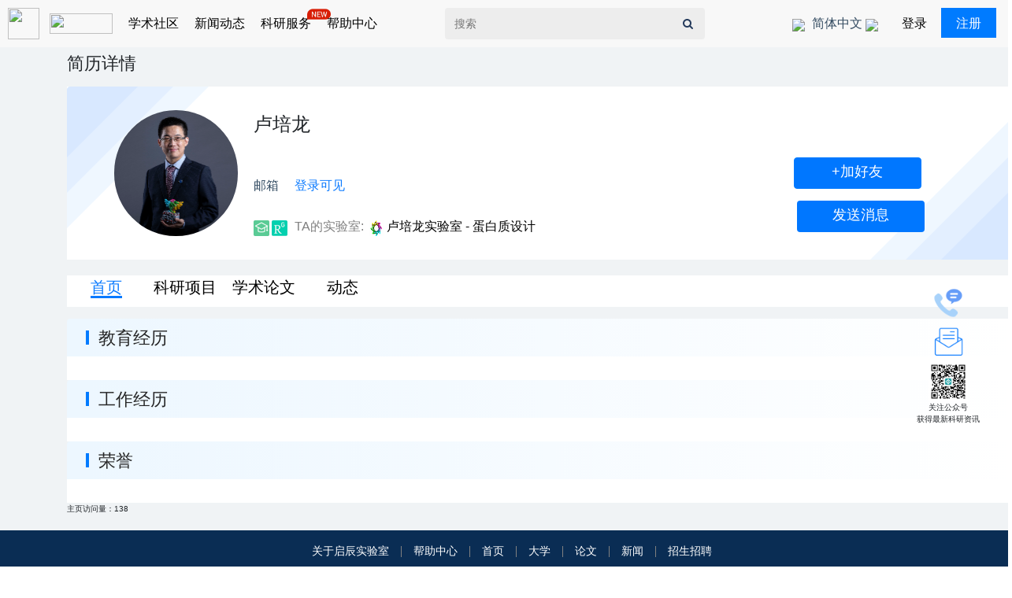

--- FILE ---
content_type: text/html; charset=UTF-8
request_url: https://www.labxing.com/profile/1368
body_size: 8971
content:
<!DOCTYPE html>
<html lang="zh">
<head>
    <meta charset="utf-8">
    <meta http-equiv="X-UA-Compatible" content="IE=edge">
    <meta name="viewport" content="width=device-width, initial-scale=1">

    <!-- CSRF Token -->
    <meta name="csrf-token" content="eBZ6pFRp8Ax2c8Z4Y4uaUDvDWTOHyR2VGcjil66j">

    <meta property="og:url" content="https://www.labxing.com/profile/1368" />
    <meta property="og:type" content="website" />
    <meta property="og:title" content="卢培龙" />
    <meta property="og:description" content="" />
    <meta property="og:image" content="https://www.labxing.comhttps://www.labxing.com/images/user/120x120/1368-1579068188-PrmgornF.png" />

    <meta name="twitter:card" content="summary" />
    <meta name="twitter:title" content="卢培龙"/>
    <meta name="twitter:description" content="" />
    <meta name="twitter:image" content="https://www.labxing.comhttps://www.labxing.com/images/user/120x120/1368-1579068188-PrmgornF.png" />

    <meta name="description" content="" />
    <meta name="keywords" content="LabXing, 课题组, 实验室" />

    <title>
                    卢培龙 | LabXing
            </title>

    <!-- Styles -->
    <link href="/css/bootstrap.min.css" rel="stylesheet">
    <link type = "text/css" rel = "stylesheet" href = "/templates/sb-admin-2/vendor/font-awesome/css/font-awesome.min.css">
    <link rel="stylesheet" href="https://www.labxing.com/css/app.css?id=38dc62a2b90da8fa39cc">
    <link type="text/css" rel="stylesheet" href="https://www.labxing.com/css/mobile.css?id=9bb05e31b7bce31124c8"/>
    <link rel="stylesheet" href="/css/bootstrap/4.0.0-beta.2/bootstrap.min.css">
    <!-- Scripts -->
    <script>window.Laravel = {"csrfToken":"eBZ6pFRp8Ax2c8Z4Y4uaUDvDWTOHyR2VGcjil66j"};</script>
    <!-- <script src="https://cdn.bootcdn.net/ajax/libs/jquery/3.1.1/jquery.min.js"></script> -->
    <script src="/js/jquery-3.1.1.min.js"></script>
    <script src="/js/vue.min.js"></script>

    
    <link rel="icon" href="https://www.labxing.com/favicons/favicon-16x16.ico" sizes="16x16">
    <link rel="icon" href="https://www.labxing.com/favicons/favicon-32x32.ico" sizes="32x32">
    <link rel="manifest" href="https://www.labxing.com/favicons/manifest.json">
    

    <meta name="theme-color" content="#ffffff">

    <link rel="alternate" href="https://www.labxing.com/" hreflang="zh_Hans" />
    <link rel="alternate" href="https://www.labxing.com/en" hreflang="en" />

    <script>
        var _hmt = _hmt || [];
        (function() {
            var hm = document.createElement("script");
            hm.src = "https://hm.baidu.com/hm.js?31114c5b8f7aff3ea3a9f7c3e52e26b2";
            var s = document.getElementsByTagName("script")[0];
            s.parentNode.insertBefore(hm, s);
        })();
    </script>
</head>
<body id="page-profile">
    
    <div id="app">

        <!-- 有搜索框 -->

<head>
  <link rel="stylesheet" href="/css/newappland.css">
  <!-- <link rel="stylesheet" href="/css/bootstrap.min.css"> -->

     <link type="text/css" rel="stylesheet" href="https://www.labxing.com/css/newappland.css?id=9b7a67969a9d396adab1"/>
</head>

<div id="gzbox" style="position: fixed;right:2%;top: 50%;width: 100px;text-align:center;z-index:100">
    <a href="/help.html#callwe" style="display: block;width:50px;height:50px;margin: auto;" class="hoverab"><img style="width:50px;height:50px;transform: scale(.8);" src= "/images/icon/lianxiwomen.png" />
      <div class="lian">联系我们</div>
     </a>
     <a href="/suggestion" style="display: block;width:50px;height:50px;margin: auto;" class="hoverab"><img style="width:50px;height:50px;transform: scale(.8);" src= "/images/check/cellection.png" />
      <div class="lian">意见反馈</div>
     </a>
    <img style="width:50px;height:50px;" src="/images/user/wxgzh.jpg"/>
    <p style="margin:0!important;text-align:center;">关注公众号</p>
    <p>获得最新科研资讯</p>
</div>
<header data-block-type="headers" data-id="2">
    <div  class="newnav">
        <nav  class="navnav">
            <div class="leftbox">
                <a href="https://www.labxing.com">
       		             <img
         	             referrerpolicy="no-referrer"
         	             src="https://lanhu.oss-cn-beijing.aliyuncs.com/SketchPng623bbf6b30b0f8f5171e9af85911300edcd1c13886a591b06073ecede3bc03d5"
       		             />
       		             <img style="width:80px;height:26px;margin-left:10px;"
         	             referrerpolicy="no-referrer"
         	             src="https://lanhu.oss-cn-beijing.aliyuncs.com/SketchPng415b7f9ea470da28a2429821cc860e55f38c8c7904187e0a1d707ca9c784139d"
       		             />
		        </a>
		            <button style="display:none;"  type="button" data-toggle="collapse" data-target=".navbar-collapse-2" aria-controls="navbarNav7" aria-expanded="false" aria-label="Toggle navigation">
                	   <span class="navbar-toggler-icon"></span>
            	    </button>
           	      <div id="navbarNav7">
                    <!-- 列表 -->
                	 <ul  class="navhome">
                     <li >
                        	  <a >
			 	                  <span > 学术社区</span>
				              </a>
                              <div class="template">
                                        <div class="implement_box">
                                            <ul class="topul">
                                                <li><a href="/university"> <img style="width:20px;height:20px;" src="/images/icon/university.png"/>&nbsp; 大学</a></li>
                                                <li><a href="/scholarlab"><img style="width:20px;height:20px;" src="/images/icon/a-iconshiyanshi.png"/>&nbsp;实验室</a></li>
                                                <li><a href="/scholar"><img style="width:20px;height:20px;" src="/images/icon/college.png"/> &nbsp;学者</a></li>
                                                <li><a href="/paper"><img style="width:20px;height:20px;" src="/images/icon/lunwenfabiaoshuliang.png"/>&nbsp; 论文</a></li>
                                            </ul>
                                        </div>
                                    </div>
                    	</li>


                    	<li >
                        	        <a   style="position:relative">
			    	                   <span >新闻动态</span></a>
                                       <div class="template">
                                        <div class="implement_box">
                                            <ul class="topul">
                                                <li><a  href="/opening"><img style="width:20px;height:20px;" src="/images/icon/qiyezhaopin.png"/>&nbsp;招生招聘 </a></li>
                                                <li><a  href="/news"><img style="width:20px;height:20px;" src="/images/icon/nav_fabuxinwen.png"/>&nbsp; 新闻 </a></li>
                                                <li><a  href="/allnews"><img style="width:20px;height:20px;" src="/images/icon/xinwen.png" />&nbsp;科研资讯</a></li>
                                                <li><a href="/global"><img style="width:20px;height:20px;" src="/images/icon/community.png"/>&nbsp; 实验室动态</a></li>
                                            </ul>
                                        </div>
                                    </div>
                    	</li>
                        <li >
                            <a   style="position:relative">

			    	                   <span >科研服务</span>

                                       <img style="position: absolute;top: -7px;right:-25px;width: 30px;height: 30px;" src="/images/user/new.png"></img>
                                    </a>
                                    <div class="template">
                                        <div class="implement_box">
                                            <ul class="topul">
                                                <li  style="position:relative">  <img style="position: absolute;top: -7px;right:-25px;width: 30px;height: 30px;" src="/images/user/new.png"></img><a  href="/hpc"> <img style="width:20px;height:20px;" src="/images/icon/tianshuwulifuwuqi.png"/>&nbsp; 超算服务</a></li>
                                                <li><a  onclick="alert('功能开发中，敬请期待')"><img style="width:20px;height:20px;" src="/images/icon/diannao-shuju.png"/>&nbsp; 模拟仿真</a></li>
                                                <li  style="position:relative">   <img style="position: absolute;top: -7px;right:-25px;width: 30px;height: 30px;" src="/images/user/new.png"></img><a  href="/check"><img style="width:20px;height:20px;" src="/images/icon/xiezuo.png"/> &nbsp;查重、润色</a></li>
                                                <li><a  onclick="alert('功能开发中，敬请期待')"><img style="width:20px;height:20px;" src="/images/icon/ziyuan.png"/>&nbsp; 科研绘图</a></li>
                                                <li><a  onclick="alert('功能开发中，敬请期待')"><img style="width:20px;height:20px;" src="/images/icon/wuzicaigou.png"/> &nbsp;仪器设备采购</a></li>
                                                <li><a  href="/demand" ><img style="width:20px;height:20px;" src="/images/icon/icon_xinyong_xianxing_jijin-132.png"/> &nbsp;发布科研服务需求</a></li>
                                            </ul>
                                        </div>
                                    </div>
                    	</li>

                        <li >
                        	<a  href="/help.html" style="position:relative">
                              <span>帮助中心</span>
				            </a>
                    	</li>
                       <!-- <li >
                        	<a  href="/university">
			 	                  <span > 大学</span>
				                  </a>
                    	</li>
                        <li >
                        	<a  href="https://www.labxing.com/scholarlab">
					                  <span >实验室 </span>

				                  </a>
                    	</li>
                        <li >
                        	<a  href="https://www.labxing.com/scholar">
					                  <span >学者 </span>

				                  </a>
                    	</li>
                    	<li >
                        	           <a  href="/opening">
			    	                   <span >招生招聘</span></a>
                    	</li>
                        <li >
                        	           <a  href="/allnews" style="position:relative">
			    	                   <span >科研资讯</span>
                                       <img style="position: absolute;top: -7px;right:-25px;width: 30px;height: 30px;" src="/images/user/new.png"></img>
                                    </a>
                    	</li>

                        <li >
                        	<a  href="https://www.labxing.com/global" style="position:relative">
					                  <span >实验室动态 </span>
                                      <img style="position: absolute;top: -7px;right:-25px;width: 30px;height: 30px;" src="/images/user/new.png"></img>
				                  </a>
                    	</li>
                        <li class="hovermpre">
			    	                   <span>更多</span>
                                  <ul class="moreli" >
                                  <li >
                        	          <a  href="/news">
			    	                  <span>新闻</span></a>
                    	          </li>
                                  <li >
                        	          <a  href="/paper">
			    	                  <span >论文</span>
				                      </a>
                    	          </li>

                                    <li>
                                      	<a  href="/help.html" target="_blank">
			    	                    <span>帮助中心</span></a>
                    	            </li>
                                  </ul>
                    	</li> -->

                	</ul>
            	  </div>
            </div>

            <div class="centerbox">
                <form id="search-form" action="/search" method="GET">
                    <input type="text" name="q" class="sheader" placeholder="搜索" value="">
                    <button type="submit" class="sbutton"><i class="fa fa-search"></i></button>
                </form>
            </div>

            <div class="rightbox">
                   <ul class="navhomes">
                      <li class="navli" style="width:120px!important;position: relative;">
                          <a href="#" role="button"  data-toggle="dropdown" aria-expanded="false" rel="zh"style="width:120px!important">
			                      <img
         			                class=""
         			                 referrerpolicy="no-referrer"
         			                src="https://lanhu.oss-cn-beijing.aliyuncs.com/SketchPng0d9c39d024769273240692c0ce30a5bd84c6ff9fa7f40b99e881ef3dab00ecab"
        		                  />
                            <span class="text_7"> 简体中文 </span>
			                     <!--span class="caret"-->
			                      <img
         			                 class=""
         			                 referrerpolicy="no-referrer"
         			                 src="https://lanhu.oss-cn-beijing.aliyuncs.com/SketchPnga82b6103a29843881cbcdab68e70b71f8e37d7e01afacc9427e2f2c36f3d8657"
       			                       />
			                       <!--/span-->
                          </a>
                           <ul class="disbox"  role="menu" aria-labelledby="dropdownMenu2">
                            <li><a class="change-lang" data-lang="zh" style="font-size:16px;width:90px!important;">简体中文</a></li>
                            <li><a class="change-lang" data-lang="en" style="font-size:16px;width:90px!important;">English</a></li>

                          </ul>
                      </li>
                                              <li >
                            <a  href="/login">
         			                  <span >登录</span>
			                      </a>
                        </li>
                        <li >
                            <a  href="/register">
				                      <div class="register">
				                        <span >注册</span>
				                       </div>
				                    </a>
                        </li>
                                        </ul>
            </div>
        </nav>
    </div>
</header>
        <div class="font-size messages-box">

    
    
    </div>

        <div id="main-content">
            
    <script>
      document.write('<script src="/js/exportprofile.js"><\/script>');
</script>
<style>
     .but{
        margin:10px 0;
        }
        .but button{
            color: #0a7aff;
            outline:0!important;
            background-color: #fff;
            border:1px solid #0a7aff!important;
            display: inline-block;
            font-weight: 400;
            text-align: center;
            white-space: nowrap;
            vertical-align: middle;
            -webkit-user-select: none;
            -moz-user-select: none;
            -ms-user-select: none;
            user-select: none;
            padding: .375rem .75rem;
            font-size: 1rem;
            line-height: 1.5;
            border-radius: .25rem;
           
        }
</style>
 <div class="lab-home-container" style="background-color: rgba(240, 243, 245, 1)">
    <div class="container">
            
    
    <div id="echartsCavans" ref="echartsCavans" class="layui-form">

	<div class="row">
            <div class="col-md-12" style="margin-bottom:20px;">
		<div style="margin-bottom:20px;">
		    <div style="display:flex;align-items:center;font-size: 22px;height:60px;">简历详情</div>
		    <div class="user-others-introduce-block" style="position:relative">
            <img style="position: absolute;top: 0px;" src="/images/user/13.png"/>
            <img style="position: absolute;bottom: 0px;right:0px;" src="/images/user/12.png"/>
                        <div style="width:160px;margin-left:60px;">
		    	<div class="upload-image-wrap user-image-wrap" style="background-image: url('https://www.labxing.com/images/user/320x320/1368-1579068188-PrmgornF.png')" ></div>
			</div>
			<div class="user-bref-introduce">
			    <div style="display: flex;height:30px" >
				<div style="font-size:24px">
                                                                    卢培龙
                                                                </div>

				<span style="display: none;align-items: flex-end; margin-left: 10px;">
                                                                                  <div class="online" style="background-color: #ffdfd7;padding: 0 5px;border-radius: 14px">
                                             <span><img style="vertical-align: text-bottom;width: 15px;" referrerpolicy="no-referrer" src="https://lanhu.oss-cn-beijing.aliyuncs.com/SketchPng5a9495b0b1e6f15c3119dd4fd50b214c6ce71c150e9519bdf3aa507310f354fc"/>
                                               离线</span>
                                          </div>
                                                                         </span>
			    </div>
                            <div style=" color: rgba(50, 74, 96, 1);font-size: 18px;">
												
			    </div>
			    <div style="display:flex;color: rgba(49, 74, 97, 1);font-size: 16px;align-items:center;">
                  邮箱
				 <img
                  		    referrerpolicy="no-referrer"
                 		    src="https://lanhu.oss-cn-beijing.aliyuncs.com/SketchPng74edfde06ad4c0c0be56ccfcdb258d50571685765d58d2a03076fb51bf31aeec"
               			    style="width:16px;height:16px;"
				  />&nbsp;
                                     <a href="/login" style="color:#0a7aff!important;">登录可见</a>
                                    &nbsp;
				                  				 <!-- <button onclick="ExportPDF('echartsCavans')">导出</button> -->
			    </div>
			    <div >
				<img
                                    referrerpolicy="no-referrer"
                                    src="https://lanhu-dds-backend.oss-cn-beijing.aliyuncs.com/merge_image/imgs/09c18759451f4c539b316e8a2402088c_mergeImage.png"
                                    />
				<img
                                    referrerpolicy="no-referrer"
                                    src="https://lanhu-dds-backend.oss-cn-beijing.aliyuncs.com/merge_image/imgs/184b7aadcde74d9d84a7f9245d560d4f_mergeImage.png"
                                    />
                       
                       <span style="font-size:16px;margin-left:6px;color: gray;">TA的实验室:</span>&nbsp;
                       <img  style="width:20px;height:20px;" src="https://www.labxing.com/images/laboratory/200x0/693-1624499661-JmxS8bfN.png"></img>&nbsp;<span style="display:inline-block;height:20px;"><a class="hoverp" href="/lu-lab-protein-desig" style="font-size:16px;">卢培龙实验室 - 蛋白质设计</a></span>
                                   
           
			    </div>
			</div>
			<div class="user-add-friend" style="position: relative;">
			    
                                    
                                                                            <a href="/offerfriendship/1368" class="btn btn-primary" style="background-color: rgba(0, 119, 255, 1); border-radius: 4px;  width: 162px;  height: 40px;text-align:center;font-size:18px;"><nobr style="color:#fff;">+加好友</nobr></a>
                                    				
              <div style="position: absolute;top: 55px;left: 120px;width: 162px;background-color: rgb(0,119,255);height: 40px;border-radius: 4px;text-align: center;font-size: 18px;padding-top: 5px;"><a href="/communication/1368" ><nobr style="color: #fff;">发送消息</nobr></a></div>          
			</div>
		    </div>
		</div>
        <div class="profile-labels" style="width: 1200px;height: 40px;background: #fff;margin-bottom:15px;">
         <ul style="display:flex;">
            <li style="display: block;width: 100px;font-size: 20px;text-align: center;"><a href="/profile/1368" style="border-bottom: 3px solid #0a7aff;color: #0a7aff!important;">首页</a></li>
            <li style="display: block;width: 100px;font-size: 20px;text-align: center;"><a href="/profile/1368/project">科研项目</a></li>
            <li style="display: block;width: 100px;font-size: 20px;text-align: center;"><a href="/profile/1368/paper">学术论文</a></li>
            <li style="display: block;width: 100px;font-size: 20px;text-align: center;"><a href="/profile/1368/post">动态</a></li>
         </ul>
        </div>
        
		    <div id="profile-app">	
		    <div>
			<div class="general-item-bg">
                <div style="height:18px;display: flex;align-items: center;">
                  <div class="general-block-blue"></div><div style="margin-left:12px">教育经历</div>
                </div>
                <div></div>
                                
                        </div>
			
			 <div id="data-education" data-content=""></div>
  			 <div class="user-introduce-general-edge"></div> 
			 <div v-for="(item, index) in education.data" >
                                    <div class="user-introduce-general-item">
					<div class="user-introduce-general-circle" style="margin-left:60px"></div>
					<div class="user-introduce-general-text" style="margin-left:32px;width:180px;">
					     ${ item.begin } - ${ item.end ? item.end : '至今' }
					</div>
					<div class="user-introduce-general-text" style="margin-left:37px;width:450px;">
                                             ${ item.university + '/'}${item.department ? item.department: ''}
                                        </div>  
					<div class="user-introduce-general-text">
                                             ${ item.degree ? item.degree:''}
                                        </div>  	
				    </div>        
                                                                                                           
                                </div>
			  <div class="user-introduce-general-edge"></div>
                     </div>
                    <div>
                        <div class="general-item-bg">
                            <div style="height:18px;display: flex;align-items: center;">
                                 <div class="general-block-blue"></div>
                                 <div style="margin-left:12px">工作经历</div>
                            </div>
                               <div></div>
                        </div>

                         <div id="data-experience" data-content=""></div>
                         <div class="user-introduce-general-edge"></div>
                         <div v-for="(item, index) in experience.data" >
                                    <div class="user-introduce-general-item">
                                        <div class="user-introduce-general-circle" style="margin-left:60px"></div>
                                        <div class="user-introduce-general-text" style="margin-left:32px;width:190px">
                                             ${ item.begin } - ${ item.end ? item.end : '至今' }
                                        </div>
                                        <div class="user-introduce-general-text" style="margin-left:15px;width:460px">
                                              ${ item.company }${ item.division ?'/'+ item.division:''}
                                        </div>
                                        <div class="user-introduce-general-text">
                                             ${ item.position }
                                        </div>
                                    </div>

                                </div>
                         <div class="user-introduce-general-edge"></div>
                     </div>
		    
                    <div>
                        <div class="general-item-bg">
                            <div style="height:18px;display: flex;align-items: center;">
                               <div class="general-block-blue"></div><div style="margin-left:12px">荣誉</div>
                            </div>
                            <div></div>
                               
                        </div>

                         <div id="data-honors" data-content=""></div>
                         <div class="user-introduce-general-edge"></div>
                         <div v-for="(item, index) in honors.data" >
                                    <div class="user-introduce-general-item">
                                        <div class="user-introduce-general-circle" style="margin-left:60px"></div>
                                        <div class="user-introduce-general-text" style="margin-left:32px;width:220px">
                                             ${item.date}
                                        </div>
                                        <div class="user-introduce-general-text">
                                             ${ item.title }
                                        </div>
                                       </div>

                                </div>
                          <div class="user-introduce-general-edge"></div>
                     </div>

		   
		    </div>
		    		    		    主页访问量：138
		</div>
		
	    </div>
</div>
	   
       	
        </div>
</div>
<div id="export_box" style="width:100%;height:100vw;background:rgb(17 3 3 / 50%);position: fixed;top:0;display:none;" onclick="close_box()">
    <div style="position: fixed;top: 50%;left: 50%;background:#fff;transform: translate(-50%,-50%);padding: 30px;"  onClick="event.cancelBubble = true">
    <!-- 事件不冒泡 -->
        <h5>选择类别</h5>
         <div class="but">
             <button  onclick="btn(this,'journal_papers_i')">期刊</button>    
             <button   onclick="btn(this,'patents')">专利</button>
             <button  onclick="btn(this,'books')">书籍</button>
             <button  onclick="btn(this,'student_dissertations')">学位论文</button>
             <button  onclick="btn(this,'conf_workshop_i')">会议</button>
             <button  onclick="btn(this,'technical_reports')">技术报告</button>
         </div>
         <h5>选择格式</h5>
        <select  id="select" class="form-control" style="width:65%;margin-top:10px;">
            <option  value='0' hidden>选择格式导出</option>
            <option  value='1'>APA</option>
            <option  value='2'>AMA</option>
            <option  value='3'>MLA</option>
            <option  value='4'>Harvard</option>
            <option  value='5'>Chicago</option>
            <option  value='6'>IEEE</option>
            <option  value='7'>GB/T7714-2015</option>
        </select>
        <br>
        <button class="btn btn-primary" onclick="deduce()">导出</button>       
    </div>
    <div style="display:none;" id="contbox"></div>
</div>
                                    <div class="spinner more-loader">
                <div class="bounce1"></div>
                <div class="bounce2"></div>
                <div class="bounce3"></div>
            </div>
        </div>


        <div class="footer" style="background: #0A2D54;">
            <div class="container">
            <div class="row text-center align-items-center" style="margin-bottom:5px;margin-top:10px;">
                <div class="col mt-2 mt-lg-0 text-center">
                    <ul class="nav justify-content-center" style="display: flex;justify-content: center;">
                        <li class="nav-item">
                            <a class="nav-link" href="/labxing" target="_blank" style="color:#fff!important;border-right: 1px solid gray;">关于启辰实验室</a>
                        </li>
                        <li class="nav-item">
                            <a class="nav-link" href="/help.html" target="_blank" style="color:#fff!important;border-right: 1px solid gray">帮助中心</a>
                        </li>
                        <li class="nav-item">
                            <a class="nav-link" href="/" target="_blank" style="color:#fff!important;border-right: 1px solid gray">首页</a>
                        </li>
                        <li class="nav-item">
                            <a class="nav-link" href="/university" target="_blank" style="color:#fff!important;border-right: 1px solid gray">大学</a>
                        </li>
                        <li class="nav-item">
                            <a class="nav-link" href="/paper" target="_blank" style="color:#fff!important;border-right: 1px solid gray">论文</a>
                        </li>
                        <li class="nav-item">
                            <a class="nav-link" href="/news" target="_blank" style="color:#fff!important;border-right: 1px solid gray">新闻</a>
                        </li>
                        <li class="nav-item">
                            <a class="nav-link" href="/opening" target="_blank" style="color:#fff!important;">招生招聘</a>
                        </li>
                    </ul>
                </div>

                
                    
                    
                    
                    
                    
                
            </div>
            <img  style="width:100%;height:2px;"
          referrerpolicy="no-referrer"
          src="https://lanhu.oss-cn-beijing.aliyuncs.com/SketchPng3d1afb48a676d26161faf7fe59f7b47b60bc977b68fc0533d2501d7fdbbaecd8"
        />
            <div class="row mt-1" style="font-size: 10px;margin-top:5px;">
                <div class="col text-center text-secondary">
                    京ICP备2022033784号
                    <img src="/images/user/20221216.png" />
                    <a class="text-secondary" target="_blank"
                    href="http://www.beian.gov.cn/portal/registerSystemInfo?recordcode=11010802041044">
                    京公网安备 11010802041044号
                    </a>
                </div>
            </div>
            </div>
        </div>
    </div>

    <div id="shadow">
        <div class="loader"></div>
    </div>

    <div class="shadow"></div>

        <script src="https://fastly.jsdelivr.net/npm/vue@2.5.16/dist/vue.min.js"></script>
    <script src="/js/profile.js"></script>
    <!-- <script src="https://www.labxing.com/js/profile.js?id=5a8ab25538f066c16e33"></script> -->
    <script src="https://cdn.bootcdn.net/ajax/libs/jquery/3.6.4/jquery.min.js"></script>
    <script src="https://cdn.bootcdn.net/ajax/libs/FileSaver.js/2.0.5/FileSaver.min.js"></script>
    <script src="/js/wordexport.js"></script>
        <script>
        function auto_grow(element) {
            element.style.height = "10px";
            element.style.height = (element.scrollHeight)+"px";
        }
        $('textarea.big-profile-form-control').each(function() {
            auto_grow(this);
        });
    </script>
        <script src="https://cdnjs.cloudflare.com/ajax/libs/jspdf/2.1.1/jspdf.umd.min.js"></script>
    <script src="https://cdn.bootcdn.net/ajax/libs/html2canvas/0.5.0-beta4/html2canvas.js"></script>
    <script>
        function ExportPDF(id) {
            // api.openLoad();
            // layer.open({type:3,icon:2});//mask遮罩层开启，没有使用layui的可以去掉
            html2canvas( $("#"+ id), {
                // allowTaint: true,//允许跨域
                height: $("#"+ id).scrollHeight,//
                width:$("#"+ id).scrollWidth,//为了使横向滚动条的内容全部展示，这里必须指定
                background: "#FFFFFF",//如果指定的div没有设置背景色会默认成黑色,这里是个坑
                foreignObjectRendering: true,
                onrendered: function (canvas) {
                    console.log(canvas);
                    var contentWidth = canvas.width;
                    var contentHeight = canvas.height;
 
                    //一页pdf显示html页面生成的canvas高度;
                    var pageHeight = contentWidth / 595.28 * 841.89;
                    //未生成pdf的html页面高度
                    var leftHeight = contentHeight;
                    //pdf页面偏移
                    var position = 0;
                    //a4纸的尺寸[595.28,841.89]，html页面生成的canvas在pdf中图片的宽高
                    var imgWidth = 555.28;
                    var imgHeight = 555.28 / contentWidth * contentHeight;
                    var cut = canvas.getContext('2d');
                    // var image = new Image()
                    // image.setAttribute("crossOrigin",'anonymous');
                    // image.onload = function() {
				    //     cut.drawImage(img,290,80,100,100,0 ,0,100,100);
				    //     var imgbase64 = canvas.toDataURL("image/png");
                    //     console.log(imgbase64);
			        // };
 
                    image = canvas.toDataURL('image/jpeg', 1.0);
                    console.log(image);
                    
                    console.log("生成图片");
                    window.jsPDF = window.jspdf.jsPDF;
 
                    var pdf = new jsPDF('', 'pt', 'a4');
                    //有两个高度需要区分，一个是html页面的实际高度，和生成pdf的页面高度(841.89)
                    //当内容未超过pdf一页显示的范围，无需分页
                    if (leftHeight < pageHeight) {
                        pdf.addImage(canvas, 'JPEG', 20, 0, imgWidth, imgHeight);
                    } else {
                        while (leftHeight > 0) {
                            pdf.addImage(canvas, 'JPEG', 20, position, imgWidth, imgHeight)
                            leftHeight -= pageHeight;
                            position -= 841.89;
                            //避免添加空白页
                            if (leftHeight > 0) {
                                pdf.addPage();
                            }
                        }
                    }
                    // api.closeLoad();
                    // layer.close(layer.index);//关闭遮罩层
                    pdf.save( '个人简历.pdf');
            //         canvas.toBlob(function(blob) {
            //             url = URL.createObjectURL(blob);
            //             var link = document.createElement('a');
            //             link.textContent = 'download image';
            //             link.href = url;
            //             link.download = "mypainting.jpeg";
            //             link.click()
            // // no longer need to read the blob so it's revoked
            //             URL.revokeObjectURL(url);
            //         });
                }
            })
 
        }
    
    </script>


    <script src="https://www.labxing.com/js/app.js?id=16b4f4917450db778ce4"></script>

    <script src="/js/bootstrap.min.js"></script>

    <script>$('[data-toggle="tooltip"]').tooltip();</script>
    <script>

        (function(i,s,o,g,r,a,m){i['GoogleAnalyticsObject']=r;i[r]=i[r]||function(){
                (i[r].q=i[r].q||[]).push(arguments)},i[r].l=1*new Date();a=s.createElement(o),
            m=s.getElementsByTagName(o)[0];a.async=1;a.src=g;m.parentNode.insertBefore(a,m)
        })(window,document,'script','https://www.google-analytics.com/analytics.js','ga');

        ga('create', 'UA-115084891-1', 'auto');
        ga('send', 'pageview');

                //  改变高度
        window.onload=function(){

        //     var sh= window.innerHeight
        // //    var sh= window.screen.height

        //     var hm = document.getElementById('main-content').offsetHeight
        //     hm = document.documentElement.offsetHeight
        //     //var vh= document.documentElement.offsetHeight
        //     var hn = document.getElementsByClassName('newnav')[0].offsetHeight
        //     var hf = document.getElementsByClassName('footer')[0].offsetHeight
        //     vh=hm
        //     if(vh<=sh){
        //         document.getElementById('main-content').style.height= sh-hf-1+'px'
        //     }
            reloadfooter()
        }
        window.onresize=function(){
        //     var sh= window.innerHeight
        // //    var sh= window.screen.height

        //     var hm = document.getElementById('main-content').offsetHeight
        //     hm = document.documentElement.offsetHeight
        //     //var vh= document.documentElement.offsetHeight
        //     var hn = document.getElementsByClassName('newnav')[0].offsetHeight
        //     var hf = document.getElementsByClassName('footer')[0].offsetHeight
        //     vh=hm
        //     if(vh<=sh){
        //         document.getElementById('main-content').style.height= sh-hf-1+'px'
        //     }
            reloadfooter();
        }

        function reloadfooter () {
            var sh= window.innerHeight
        //    var sh= window.screen.height

            var hm = document.getElementById('main-content').offsetHeight
            hm = document.documentElement.offsetHeight
            //var vh= document.documentElement.offsetHeight
            var hn = document.getElementsByClassName('newnav')[0].offsetHeight
            var hf = document.getElementsByClassName('footer')[0].offsetHeight
            vh=hm
            if(vh<=sh){
                document.getElementById('main-content').style.minHeight = sh-hf-1+'px'
            }
        }

    </script>

    
    
    
        
    
    

    
        
        
            
                
                
                
                
            
        
    
        
            
                
            
        
    
    

</body>
</html>


--- FILE ---
content_type: text/css
request_url: https://www.labxing.com/css/app.css?id=38dc62a2b90da8fa39cc
body_size: 84328
content:
@charset "UTF-8";body{font-weight:400;background-color:#fff;color:#23395b}a{cursor:pointer;text-decoration:none!important}a:hover{color:#406e8e;text-decoration:none}h1,label{color:#23395b}h1{font-size:48px;text-align:center;font-weight:700;margin-top:44px}h5{font-family:Arial}[v-cloak]{display:none}.container-relative{width:95%}.container{width:1176px}.border-button{border:1px solid #8ea8c3;color:#8ea8c3;border-radius:4px;padding:13px 38px;font-size:18px;display:inline-block}.border-button .xs{font-size:16px;padding:7px 38px}.border-button:active,.border-button:hover{text-decoration:none;color:#fff;background-color:#8ea8c3}.col-md-3.no-padding,.col-md-6.no-padding,.col-md-9.no-padding,.no-padding{padding:0;padding-left:0;padding-right:0}.more-loader{display:none}.alert{border-radius:0}.add-fa{font-size:16px;margin-right:10px;display:inline-block;vertical-align:middle}.navbar{margin-bottom:0;border-bottom:0}.navbar-brand{height:60px;padding-top:0;padding-bottom:0}.navbar-nav>li>a{line-height:30px}.navbar-nav.lab-menu-nav>li>a{line-height:15px;font-size:15px;color:#8ea8c3;padding:10px 0;-webkit-transition:all .2s ease-in-out;transition:all .2s ease-in-out}.alert{margin-bottom:0}.border-lab-menu .nav>li>a:focus,.border-lab-menu .nav>li>a:hover{background:transparent}.no-font{font-size:0}.no-font .yes-font,.no-font label{font-size:16px;line-height:28px}#image-shadow,#shadow,.shadow{width:100%;height:100%;z-index:9999;position:fixed;left:0;top:0;background-color:rgba(0,0,0,.6);display:none}#page-dashboard .send-message-fixed-block.fijo,#page-members .send-message-fixed-block.fijo,#page-news .send-message-fixed-block.fijo{margin-top:61px;max-width:377px;width:377px}#image-shadow{z-index:9997}.shadow{z-index:20}.general-input-label{position:relative;padding-bottom:20px;cursor:pointer}.general-input-label.loaded:before{content:"\F046"}.general-input-label:hover:before{opacity:1}.general-input-label:before{width:20px;height:20px;float:right;margin-left:10px;opacity:.7;font-family:FontAwesome;content:"\F093"}.loader{border:16px solid #f3f3f3;border-top:16px solid #bbb;border-radius:50%;width:120px;height:120px;position:fixed;left:50%;top:50%;margin-left:-60px;margin-top:-60px;-webkit-animation:spin 2s linear infinite;animation:spin 2s linear infinite}@-webkit-keyframes spin{0%{-webkit-transform:rotate(0deg);transform:rotate(0deg)}to{-webkit-transform:rotate(1turn);transform:rotate(1turn)}}@keyframes spin{0%{-webkit-transform:rotate(0deg);transform:rotate(0deg)}to{-webkit-transform:rotate(1turn);transform:rotate(1turn)}}.spinner{margin:20px auto 40px;width:70px;text-align:center}.spinner>div{width:18px;height:18px;background-color:#23395b;border-radius:100%;display:inline-block;-webkit-animation:sk-bouncedelay 1.4s infinite ease-in-out both;animation:sk-bouncedelay 1.4s infinite ease-in-out both}.spinner .bounce1{-webkit-animation-delay:-.32s;animation-delay:-.32s}.spinner .bounce2{-webkit-animation-delay:-.16s;animation-delay:-.16s}@-webkit-keyframes sk-bouncedelay{0%,80%,to{-webkit-transform:scale(0)}40%{-webkit-transform:scale(1)}}@keyframes sk-bouncedelay{0%,80%,to{-webkit-transform:scale(0);transform:scale(0)}40%{-webkit-transform:scale(1);transform:scale(1)}}.mini-form{display:inline-block}.left-menu-part{float:left}.left-menu-part,.right-content-part{display:inline-block;vertical-align:top;font-size:15px;padding-bottom:100%;margin-bottom:-100%}.right-content-part{float:right}#page-dashboard .left-menu-part,#page-dashboard .right-content-part,.left-menu-part.no-full-height,.right-content-part.no-full-height{float:none;padding-bottom:0;margin-bottom:0}.send-message-fixed-block .material-block{margin-bottom:0}.left-menu-part{background-color:#fff}.no-font{overflow:hidden;margin-bottom:23px}.mylab-action-buttons.no-font{overflow:visible}.dashboard-unit .no-font,.profile-field-row.no-font{margin-bottom:0}.material-block{padding:23px 34px 34px;width:100%;background-color:#fff;text-align:left;position:relative}.search-results-block{font-family:Arial}.material-block.no-margin{margin-bottom:0;padding-bottom:10px}.material-block.floating{width:48%;display:inline-block;vertical-align:top;margin-left:1%;margin-right:1%}.material-block.top-offset{margin-top:35px}.material-block.shorter{width:70%;margin-left:15%}.material-block.way-shorter{width:50%;margin-left:25%}.material-block h3{font-size:20px;margin-top:0;color:#23395b}h3.material-h-bottom{margin-bottom:20px}h3.material-h-bottom.fixed{height:55px}.material-divider{height:2px;margin:10px 0}.material-divider.no-margin{margin-top:0;margin-bottom:0}.material-divider.top{margin-top:40px}.material-divider.not-full{margin:20px 0 27px}.left-menu-part{width:377px;margin-right:15px}.lab-right-part{padding-top:10px;height:100%}.right-content-part{width:717px}.read-more{color:#fff;text-transform:capitalize;font-weight:700;background-color:#8ea8c3;padding:7px 16px;border-radius:4px;display:inline-block;font-size:13px}.read-more:focus{color:#fff;text-decoration:none}.send-message-wrap .read-more{background-color:#23395b;color:#fff;border:none;margin-right:0}.message-wrap .message{font-family:Arial;font-size:15px}.send-message-wrap{text-align:right}.message:not(.own-message){border-top-left-radius:0}.own-message{text-align:right}.own-message .author-name{display:none}.message .author-name{font-weight:700}.message.own-message{background-color:#8ea8c3;color:#fff;border-bottom-right-radius:0}.own-message .grey-note{color:#fff}.message{min-width:250px;max-width:85%;background-color:#ededed;padding:10px 20px;display:inline-block;border-radius:15px;margin-bottom:20px}.send-message-fixed-block{margin-right:0;margin-left:15px}.slogan{font-size:23px;margin-top:20px;color:#23395b}.global-filter a{display:block;padding:3px 0}.global-filter a.active{font-weight:700;color:#23395b}.member-lab-teaser-info{white-space:pre-line}.read-more:hover{text-decoration:none;background-color:#23395b}.read-more-wrap.abs{position:absolute;top:-4px;right:49px}.input-button{margin-top:20px;background:#8ea8c3;color:#fff;border:none;border-radius:4px;padding:10px 40px}.input-button:hover{background-color:#23395b}.form-control:focus{border-color:#a6b2d6}.form-control,.form-control:focus{-webkit-box-shadow:none;box-shadow:none}.form-control{font-family:PT Sans,Helvetica;border-color:#ccc;color:#23395b}.info-group,.info-group-50{position:relative;overflow:hidden}.info-group .label-left{width:100px;float:left;top:0;right:0;z-index:2;height:34px;border-top-right-radius:0;border-bottom-right-radius:0}.info-group .form-control,.info-group .form-description{width:calc(100% - 100px);float:right}.info-group-50 .label-left{width:50px;float:left;top:0;right:0;z-index:2;height:34px;border-top-right-radius:0;border-bottom-right-radius:0}.info-group-50 .form-control{width:calc(100% - 50px);float:right}.search{position:relative;overflow:hidden}.search .btn{width:50px;float:right;position:absolute;top:0;right:0;z-index:2;height:34px;border-top-left-radius:0;border-bottom-left-radius:0}.search .form-control{width:calc(100% - 50px);border-top-right-radius:0;border-bottom-right-radius:0}.check-box-agree{text-align:left;font-family:PT Sans,Helvetica;color:#878787;font-size:13px}.check-box-agree a{color:#0af}.check-box-agree .col-md-7 label{font-weight:400;margin-left:10px}.read-more-wrap{margin-top:25px}.read-more:hover{color:#fff}.created-note{opacity:.6;font-size:80%;margin-bottom:15px}.mylab-action-buttons{float:right;margin:0}.mainpage-action-buttons{margin:0;position:absolute;right:50px;bottom:0}.lab-left-part.material-block .read-more-wrap.abs{right:34px}.event-status{border-left:2px solid #333;padding-left:20px;margin-top:10px;font-style:italic}.ad-dashboard-image{max-width:100px;max-height:100px;margin-right:20px;float:left}.dashboard-unit-body{display:inline-block;width:100%;margin-top:20px}.error-404{text-align:center;font-size:40px;padding-top:150px}.material-block img,.material-block p img{max-width:100%}.required-asterix{padding-left:3px;color:#b51e11}.error-404-note{text-align:center;padding-top:30px;font-size:16px;opacity:.8}#main-content{min-height:654px;padding-top:50px}@media screen and (max-width:600px){#main-content{padding-top:0}}.pagination-centered{text-align:center}.pagination>.active>a,.pagination>.active>a:focus,.pagination>.active>a:hover,.pagination>.active>span,.pagination>.active>span:focus,.pagination>.active>span:hover{z-index:3;color:#fff;background-color:#29324b;border-color:#21283c}.pagination>li>a,.pagination>li>span{color:#29324b}.pagination>li>a:focus,.pagination>li>a:hover,.pagination>li>span:focus,.pagination>li>span:hover{color:#21283c}.page-help-center{text-align:center}.page-help-center iframe{margin-bottom:20px}.not-found-on-creation{line-height:28px;cursor:pointer}.not-found-on-creation:hover{text-decoration:none}.send-block-modal{width:400px;position:fixed;left:50%;display:none;margin-left:-200px;top:130px;z-index:300;background-color:#fff}.crop-wrap-modal{position:fixed;display:none;z-index:50;left:0;top:0;width:100%;height:100%;background-color:rgba(0,0,0,.5);text-align:center}#page-profile #croppie-demo{width:420px;height:420px}#croppie-demo{margin-top:100px}.croppie-container{margin:0 auto 20px}.contact-us-fixed{position:fixed;bottom:0;right:20px;padding:8px 15px;background-color:#29324b;-webkit-box-shadow:0 0 3px rgba(0,0,0,.3);box-shadow:0 0 3px rgba(0,0,0,.3);color:#fff}.contact-us-fixed:hover{color:#fff}.alert.current-offer{background-color:#fff;margin-top:60px;margin-bottom:0;border-width:3px;text-align:center;font-size:120%;padding:30px}.current-offer{position:relative}.current-offer .fa-bolt{position:absolute;right:30px;top:30px;border-radius:100%;border:1px solid #406e8e;color:#406e8e;display:inline-block;width:30px;height:30px;line-height:30px;text-align:center}.lab-admin-intro-section .fa-bolt{display:none}.alert.current-offer h4{font-size:23px}.current-offer p{line-height:1.8em}.offer-block{margin-top:20px}.upload-image-wrap{background-color:#f8f8f8;position:relative;background-repeat:no-repeat;background-size:cover;background-position:50%}.user-image-wrap{height:160px;max-width:160px;margin:0 auto;border-radius:100%}.user-lab-info-hidden .user-image-wrap{height:auto}.no-photo-block{text-align:center;font-size:16px;padding-top:100px;position:absolute;width:250px;top:0;left:0}.no-photo-block i{font-size:26px}.inputfile{width:.1px;height:.1px;opacity:0;overflow:hidden;position:absolute;z-index:-1}.upload-label{font-weight:700;display:inline-block;padding:4px 8px;cursor:pointer;border-radius:0;text-align:center;background-color:rgba(0,0,0,.6);opacity:0;font-size:12px;line-height:15px;position:relative;z-index:5}.upload-label:before{font-family:FontAwesome;content:"\F093";color:#fff;font-size:15px}.avatar-logo-upload{width:160px;height:160px;padding-top:100px;border-radius:100%;margin-bottom:-50px}.profile-edit-input{border:none;padding:0;outline:none;background:transparent}.profile-settings-checkboxes label{font-family:Arial;font-weight:400}.big-profile-form-label{margin-bottom:6px}#page-profile .form-group{margin-bottom:4px}.profile-edit-field{line-height:20px;font-family:Arial}.userDataBigForm .form-control{border:none;-webkit-box-shadow:none;box-shadow:none;border-bottom:1px solid #fff;padding-left:0;border-radius:0;resize:none;overflow:hidden;height:auto}.userDataBigForm .form-control:focus{border-bottom:1px solid #fff;resize:vertical}.profile-edit-input{line-height:19px}.profile-edit-field.profile-name-field{line-height:25px;position:relative}#page-profile .bio-block .col-md-4,#page-profile .status-block .col-md-4{font-size:20px;font-weight:500}#page-profile .material-block{margin-left:auto;margin-right:auto}#page-profile .list-margin-top{margin-top:20px}#page-profile .list-border-bottom{border-bottom:1px solid #eee;padding-bottom:20px}#page-profile h5{font-size:16px}.page-profile-description{color:#708090;font-size:15px}.profile-name-field .profile-edit-input{line-height:24px;text-align:center;padding-left:60px}.profile-edit-field.editing .profile-edit-input{border-bottom:1px solid #fff;min-width:200px;width:100%;padding-right:60px;box-sizing:border-box;-moz-box-sizing:border-box;-webkit-box-sizing:border-box}.profile-edit-field{margin:12px 0;position:relative}.ismypage .profile-edit-field:after{font-family:FontAwesome;content:"\F040";margin-left:20px;opacity:0;position:absolute}.profile-name-field{font-size:25px;color:#292929;margin-top:18px}.profile-edit-field:not(.editing):hover:after{opacity:.7}.btn-profile-edit{margin:0 2px;opacity:.8}.btn-profile-edit:hover{opacity:1}.grey-note{color:#777}#page-profile .grey-note{font-size:14px;color:#8ea8c3;font-family:Arial}.profile-inline-buttons{display:inline-block;position:absolute;width:52px;right:0}.profile-inline-buttons .default-button.danger-button{margin-right:0}.bio-block .profile-field-row .col-md-4,.status-block .profile-field-row .col-md-4{float:none;width:100%;display:block;font-size:21px;color:#23395b}.bio-block .profile-field-row .col-md-4{font-size:25px;color:#29324b}.header-a-link{color:#29324b;cursor:pointer}.header-a-link:hover{color:#29324b}.publications-time-select{display:block;color:#29324b;cursor:pointer;margin:4px 0}.publication-checkbox{position:absolute;z-index:-9999}.publications-check-wrap span{width:17px;height:17px;display:block;position:absolute;left:0;top:0;z-index:1;background-color:#c6d3e1;margin-top:4px}.publications-check-wrap{position:relative}.publications-check-wrap label{width:100%;position:relative;z-index:5;padding-left:30px}.publications-check-wrap input:checked+span{background-color:#fff;border:2px solid #23395b}.publications-check-wrap label{color:#406e8e;border-bottom:8px}.publications-check-wrap input:checked+span:after{content:"";width:9px;height:5px;position:absolute;top:3px;left:2px;border:3px solid #23395b;border-top:none;border-right:none;background:transparent;opacity:1;-webkit-transform:rotate(-45deg);transform:rotate(-45deg)}.publications-time-select.active{color:#406e8e;font-weight:700}.publication-times{margin-bottom:15px}.publications-image{width:60%;height:auto;margin-left:auto;margin-right:auto;display:block}.status-block .profile-field-row .col-md-8{width:100%;font-size:16px}.bio-block .profile-field-row .col-md-8{width:100%;font-size:13px}.material-block.bio-block .profile-edit-field.editing .profile-edit-input,.material-block.status-block .profile-edit-field.editing .profile-edit-input{width:100%}.upload-image-wrap:hover .upload-label{opacity:1}.load-more-notifications{background:none;border:none;width:100%;margin:10px 0}.remove-participant-form{float:right;margin-right:10px;display:none}.user-main-lab-teaser:hover .remove-participant-form{display:block}.profile-friend-buttons{text-align:center}#notifications-dropdown{z-index:1001}.notification-li{position:relative;padding-bottom:5px;border-bottom:1px solid #ccc}.notification-addon{padding:0 20px}.notification-time{font-size:80%;opacity:.6;margin-bottom:6px}.notification-li a.btn{display:inline-block;color:#fff}.notification-read-1{opacity:.5}.image-view-wrap img.user-thumbnail,.user-thumbnail{width:50px;height:auto}.top-user-thumbnail{width:72px;height:72px;line-height:72px;vertical-align:middle;text-align:right;margin-right:11px;margin-bottom:5px}.middle-user-thumbnail{width:60px;height:60px;line-height:60px;vertical-align:middle;text-align:right;border-radius:100%;margin-right:14px}.navbar-default .navbar-nav>.open>a,.navbar-default .navbar-nav>.open>a:focus,.navbar-default .navbar-nav>.open>a:hover{color:#337ab7;background-color:transparent}.profile-field-row .col-md-4{width:30%;color:#23395b;font-family:Arial;font-size:15px}.profile-field-row .col-md-8{width:70%}.profile-social-page-field,.profile-social-page-label{font-size:14px;font-family:Arial}.profile-social-page-field{color:#23395b}.profile-edit-field.social{margin-top:2px;word-break:break-all;color:#406e8e}.profile-field-row .col-md-4,.profile-field-row .col-md-8{display:inline-block;vertical-align:middle;float:none;font-size:14px;border-bottom:1px solid #fff}.user-teaser{display:inline-block}.user-teaser a{color:#333}.user-teaser-no-image i{color:#ccc;font-size:40px;padding-top:10px}.user-lab-teaser{width:120px;vertical-align:top;margin:0 22px;cursor:pointer}.user-lab-teaser .user-teaser-no-image{width:120px;height:120px}.user-teaser-no-image{line-height:80px;font-size:30px;width:80px;height:80px;background-color:#f5f5f5;border-radius:100%;overflow:hidden}.user-lab-teaser-left{width:120px}.text-h4,.user-lab-right-part h4{font-size:16px;color:#23395b}.text-h4{margin-bottom:25px;margin-top:30px}.user-teaser a.read-more{color:#fff}.user-lab-right-part h4{margin-top:12px}.user-teaser.full{display:block}.user-lab-info-toggle .fa-info-circle{cursor:pointer}.user-lab-info-toggle{font-size:14px}.user-lab-info-hidden{display:none;position:fixed;z-index:30;left:20%;top:10%;background-color:#fff;max-height:80%;overflow-y:scroll;width:60%;text-align:left}.user-lab-info-hidden .user-image-wrap{width:160px;margin-top:0}.user-lab-exit{position:absolute;top:15px;font-size:22px;right:15px;cursor:pointer}.user-lab-info-hidden .user-image-wrap{margin-right:30px}.user-teaser a.edit-button{color:#969696}.user-teaser a.edit-button:hover{color:#23395b}.vacancy-teaser{width:100%;display:inline-block}.h-member-user,.vacancy-teaser{font-size:14px;vertical-align:top}.h-member-user{color:#23395b}.vacancy-teaser:nth-of-type(2n){margin-right:0}.member-lab-teaser-info span{color:#a2a2a2}.user-teaser-image{width:100%}.user-teaser-line{margin:10px 0}.explanation-text{color:#23395b;margin-bottom:20px}.dashboard-explanation{color:#8ea8c3;font-size:20px;text-align:center;margin-top:23px;margin-bottom:23px}.lab-logo-image-wrap{height:150px;max-width:150px}.lab-logo-upload{width:100%;padding-top:inherit;height:100%}.lab-wall-image-wrap,.lab-wall-upload{height:150px;width:100%}.lab-wall-upload{padding-top:110px}.col-lab-logo{display:inline-block;width:100%;margin-right:50px}.col-lab-wall{display:inline-block;width:575px;float:right}.main-lab-head-row{position:absolute;bottom:20px}.read-block{font-family:Arial;font-size:16px;line-height:25px;margin-top:10px;margin-bottom:10px}.publication-abstract{padding-left:25px;font-size:14px;font-family:Arial;margin-top:20px;border-left:2px solid #ccc;opacity:.8}.publication-badge{background-color:#999;vertical-align:text-top}.publication-list{list-style:none;padding-left:0}.publication-list li{display:inline;margin-right:12px;border-right:1px solid #23395b;padding-right:12px}.publication-list li:last-of-type{border-right:none}.disappear-on-toggle{margin:10px 0}.filter-column{cursor:pointer}.filter-column:hover{text-decoration:underline}.filter-column.ordered{color:#23395b}.filter-column.ordered.asc:before{font-family:FontAwesome;content:"\F0D8";margin-right:10px}.filter-column.ordered.desc:before{font-family:FontAwesome;content:"\F0D7";margin-right:10px}.year-input-wrap{max-width:70px}.lab-logo,.lab-wall{width:100%;height:auto}.lab-header-logo,.main-lab-titles{display:block;vertical-align:middle}.lab-page-title{font-size:30px;font-weight:700;margin-top:0;margin-left:25px}.lab-description{font-size:20px;font-weight:400;color:#ddd;margin-left:25px;max-width:700px}.main-lab-head-row .lab-description{margin-bottom:0}.news-svg{width:35px;height:35px;margin-right:15px}.lab-header-logo{width:6%;margin:30px auto 10px}.darker-lab-back,.lab-back-header,.lab-back-header-blur{width:100%;height:250px}@media screen and (max-width:1240px){.lab-back-header,.lab-back-header-blu{width:1220px!important}}.lab-container{height:250px;position:relative}.lab-back-header{position:relative;overflow:hidden}.darker-lab-back{position:absolute;top:0;left:0;background-color:rgba(0,0,0,.35)}.lab-back-header-blur{background-color:#f3f3f3;background-size:cover;background-repeat:no-repeat;background-position:50%;position:absolute;top:0;left:0;-webkit-filter:blur(5px);-moz-filter:blur(5px);-o-filter:blur(5px);-ms-filter:blur(5px);filter:blur(5px);-webkit-transform:scale(1.05);transform:scale(1.05)}.wide-lab-footer{padding:20px 0;border-bottom:1px solid #f1f1f1}.settings-button{color:#555;font-size:16px;margin-left:20px}.settings-button img{width:18px;height:18px;margin-right:10px;display:inline-block}.settings-button:hover{opacity:1;color:#fff;text-decoration:none}.main-lab-titles{color:#fff;text-align:left;height:146px}.lab-small-logo{width:50px;height:auto;display:inline-block;vertical-align:middle}.empty-divider{width:100%;height:34px}.equipment-teaser{border:1px solid #ddd;padding:13px 38px;margin-bottom:8px}.equipment-teaser h3{font-size:20px;margin-bottom:0}.equipment-teaser .equipment-teaser .manufacturer{color:#406e8e}.equipment-teaser .manufacturer{font-weight:700}.equipment-teaser .description{margin-right:8px}.equipment-image{width:100%;height:auto}.equipment-availability-sign{display:inline-block;font-size:10px;vertical-align:middle;width:18px;height:18px;margin-bottom:-3px;line-height:14px;text-align:center;border:2px solid}.equipment-availability-sign.fa-check{color:#406e8e;border-color:#406e8e}.equipment-availability-sign.fa-close,.equipment-availability-sign.fa-close:hover{color:#e30613;border-color:#e30613}.members-wrap h2,h2.blueish{color:#23395b}.sharing-radio-group label{margin-right:10px;font-weight:400;display:inline-block}.category-select,.research-select{display:block;cursor:pointer;color:#23395b;font-size:16px;margin-bottom:20px}.category-select{font-size:15px;padding:5px 20px}.tag-blocky{display:inline-block;border:1px solid;border-radius:6px;font-size:13px;padding:2px 9px;color:#23395b;margin-bottom:6px}.research-select:hover{text-decoration:none}.category-select.active,.research-select.active{color:#406e8e}.research-text:first-child{display:block}#page-data .research-text.material-block{margin-bottom:0}#page-data .fa-arrows-v{margin-right:15px}.delete-button,.edit-button{background-color:transparent;display:inline-block;border:none;padding:0;vertical-align:middle;height:auto;width:22px;text-align:center;font-size:15px}.delete-button:hover img,.edit-button:hover img{opacity:0}.edit-button{width:16px;margin-top:-6px}.delete-button:hover img{fill:#000}.delete-button{line-height:26px;margin-left:10px}.edit-button:hover{color:#23395b;border-color:#23395b}.delete-button:hover{color:#e30613;border-color:#e30613}.lab-invite-block{float:right}.lab-menu-uni-title{margin-left:25px;font-size:20px}.lab-menu-uni-link{text-decoration:underline}.lab-menu-uni-link,.lab-menu-uni-link:hover{color:#ddd;font-size:20px}.lab-menu-uni-link:hover{text-decoration:none}.navbar-nav.lab-menu-nav>li>a.lab-menu-item.active,.navbar-nav.lab-menu-nav>li>a.lab-menu-item:hover{color:#555}.navbar-nav.lab-menu-nav>li{padding:5px 12px}.lab-menu-nav:first-of-type{margin-left:-12px}.user-teaser-line{padding:10px 0;border-bottom:1px solid #ccc}.lab-invite-block{display:none}.user-teaser-line:hover .lab-invite-block{display:block}.gallery-teaser{display:inline-block;cursor:pointer;position:relative;vertical-align:top}.white-back{background-color:#fff;padding:20px 0 30px}.gallery-teaser:hover .gallery-teaser-title{background-color:#f1f4f6}.gallery-teaser-title{text-align:left;padding:15px 15px 0 0;overflow:hidden;background-color:#fff}.read-more.read-offset{margin-left:10px}.gallery-teaser-img{width:100%;height:auto}.main-lab-event-teaser{margin-bottom:10px;font-family:Arial}h3.additional-top{margin-top:14px}.profile-social-icons{display:inline-block;margin-top:25px}.profile-social-icons .fa{width:24px;height:24px;text-align:center;line-height:24px;vertical-align:top;font-size:16px;margin-left:3px}.user-lab-right-part{text-align:center}.user-lab-teaser .user-teaser-no-image{display:inline-block;font-size:0}.user-lab-teaser .profile-social-icons{position:absolute;right:34px;top:0;text-align:right}.parallax-window{background:transparent}.profile-social-icons .fa-facebook{background-color:#3b5998;color:#fff}.profile-social-icons .fa-linkedin{background-color:#007ab5;color:#fff}.main-lab-gallery .gallery-teaser-img{width:100%}.main-lab-gallery .gallery-teaser{margin-left:10px}.main-lab-gallery div.gallery-teaser:first-of-type{margin-left:0}.gallery-page .gallery-teaser{margin-left:10px;margin-bottom:15px}.gallery-page .gallery-teaser:nth-of-type(6n+1){margin-left:0}.send-invitation-link{display:inline-block;margin-bottom:20px;margin-right:20px;font-size:14px;cursor:pointer}.send-invitation-wrap{color:#23395b}.read-more-wrap.abs.mobile-lab-small-menu{right:15px}.change-role-ul{position:relative;display:inline-block}.fa-researchgate{background:url("/images/site/researchgate_icon.png") no-repeat 50%;background-size:24px}.fa-googlescholar{background:url("/images/site/google_scholar_icon.png") no-repeat 50%;background-size:34px}.fa-personalsite{background:url("/images/site/university_icon.png") no-repeat 50%;background-size:60px}.lab-project-news-piece{margin-top:20px;width:100%}.user-main-lab-teaser{font-size:0}.user-teaser-right{display:inline-block;vertical-align:middle;font-size:14px}.pagination-centered{font-size:14px}.user-teaser-position{color:#787878}.participant,.user-main-lab-teaser{padding:10px 0}.hover:hover{border:2px solid #0a7aff!important}.hover:hover p{background-color:#0a7aff!important;color:#fff!important}.laboratory-thumbnail{width:36px;height:36px;border-radius:100%;-o-object-fit:contain;object-fit:contain;margin-right:10px;display:inline-block;vertical-align:middle}.laboratory-teaser-title{display:inline-block;max-width:80%;vertical-align:middle;font-size:14px}.laboratory-teaser-title:hover{color:#0a7aff}.hoverp:hover{color:#0a7aff!important}.laboratory-teaser{padding:10px;display:block}.teaser-full-info{display:none}.share-wrap{float:right;color:#8e8e8e;margin-top:8px}.border-lab-menu .share-wrap{color:#555;margin-top:18px}.fa.fa-kakao{background:url("/images/site/share-kakaotalk.svg") no-repeat 50%;background-size:18px;width:100%;height:100%}.follow-lab-button{display:inline-block;margin-left:20px;color:#555}.follow-lab-button.lab-success:hover{color:#23395b}.follow-lab-button.lab-danger:hover{color:#e30613}.social-share{display:inline-block;line-height:30px;height:30px;vertical-align:middle;width:20px;cursor:pointer;text-align:center;margin-left:3px}.social-login .social-share{color:#8ea8c3}.social-login .social-share:hover{color:#23395b}.social-share i{line-height:28px}.dashboard-share-block .social-share.fb:hover i,.intro-login-wrap .social-share.fb:hover i,.social-login .social-share.fb:hover i{color:#3b5998}.dashboard-share-block .social-share.gp:hover i,.intro-login-wrap .social-share.gp:hover i,.social-login .social-share.gp:hover i{color:#db4437}.dashboard-share-block .social-share.ln:hover i,.intro-login-wrap .social-share.ln:hover i,.social-login .social-share.ln:hover i{color:#0077b5}.dashboard-share-block .social-share.tw:hover i,.social-login .social-share.tw:hover i{color:#1da1f2}.dashboard-share-block .social-share.kakao:hover i{color:#ffe812}.dashboard-share-block .social-share.copy-to-clipboard:hover i,.dashboard-share-block .social-share.ml:hover i{color:#406e8e}.border-lab-menu .social-share:hover i{color:#8ea8c3}.share-toggle{display:inline-block;line-height:30px}.share-icon{cursor:pointer}.communication-user-teaser{text-align:right;position:absolute;right:34px;top:8px}.tell-friends{margin-right:10px}.tell-friends,.ya-share2{display:inline-block;vertical-align:middle}.lab-data-row{line-height:30px}.default-button{color:#406e8e;border:none;padding:4px 14px;background:#fff;border-radius:4px;font-size:14px;display:inline-block;vertical-align:middle;outline:none}.default-button:active,.default-button:focus{color:#969696}.lab-right-part.material-block p img{max-width:100%}.lab-right-part,.lab-right-part.material-block,.lab-right-part .material-block,.labnews-teaser.material-block,.post-post-wrap.material-block,.right-content-part,.right-content-part .material-block,.right-dashboard-part.material-block{background-color:#fff}.default-button.small{padding:0 5px;width:20px;height:20px;line-height:20px;text-align:center;font-size:8px;margin-right:4px;box-sizing:border-box;-moz-box-sizing:border-box;-webkit-box-sizing:border-box}.default-button.danger-button:hover{background-color:#e30613;border-color:#e30613}.labit-team h4{color:#23395b;margin-top:25px;margin-bottom:25px;font-size:18px}.image-posted-info{padding:20px 20px 0}.image-view-wrap{position:fixed;width:80%;left:10%;top:0;background-color:#000;z-index:9998}#image-view-image{width:100%;height:auto}.image-view-exit{position:absolute;right:0;top:0;cursor:pointer;padding:10px}.mobile-exit,.mobile-only,.nav>li.mobile-only{display:none}.image-view-arrow{position:absolute;height:100%;top:0;width:80px;cursor:pointer}.image-view-arrow:hover i{background-color:#fff;color:#000}.image-view-arrow i{position:absolute;top:50%;margin-top:-20px;height:40px;line-height:40px;background-color:#000;color:#fff;width:40px;border-radius:100%}.image-view-arrow.left{left:0}.image-view-arrow.right{right:0}.image-view-arrow.right i{right:20px}.image-view-arrow.left i{left:20px}.gallery-teaser-delete{position:absolute;right:0;top:0;display:none}.image-comments{padding:20px}.gallery-teaser:hover .gallery-teaser-delete{display:block}.image-comment-div{position:absolute;background-color:#fff;bottom:0;width:100%}.image-view-wrap .image-comment-div{padding:15px 20px 10px;border-top:1px solid #eee;background-color:#f8f8f8}.image-view-wrap .comment-input{border:1px solid #eee}.dashboard-comments-wrap .image-comment-div{position:relative}.comment-input{width:100%;outline:none;padding:8px 18px}.comments-children{margin-left:20px}.send-comment{position:absolute;right:15px;bottom:15px;background-color:#0a7aff;color:#fff;border-color:#fff}.image-view-wrap .send-comment.default-button{font-size:13px;padding:4px 7px;margin-right:0;background-color:#23395b;color:#fff}.image-view-wrap .comment-input{height:26px;padding:3px 10px}.image-view-wrap .send-comment.default-button:hover{background-color:#a6b2d6}.image-view-wrap .comment-input{width:85%}.image-comments{overflow-y:scroll;height:100%}.comment-wrap{position:relative}.slider-icon{position:relative;margin-right:10px}.slider-icon,.slider-icon img{display:inline-block;vertical-align:middle}.slider-icon img{width:160px;height:auto}#slides{text-align:center}.slidesjs-next,.slidesjs-previous{position:absolute;top:50%;margin-top:-20px;font-size:0;display:inline-block;width:40px;height:40px;z-index:11;background-color:rgba(0,0,0,.4);color:#fff}.slidesjs-previous{left:15px}.slidesjs-next{right:15px}.slidesjs-next:hover,.slidesjs-previous:hover{background-color:rgba(0,0,0,.7);color:#fff}.slidesjs-next:active,.slidesjs-next:focus,.slidesjs-previous:active,.slidesjs-previous:focus{color:#fff}.slidesjs-previous:before{content:"\F104";left:17px}.slidesjs-next:before,.slidesjs-previous:before{font-family:FontAwesome;font-size:20px;position:absolute;line-height:40px;top:0}.slidesjs-next:before{content:"\F105";left:18px}.slidesjs-play,.slidesjs-stop{display:none;font-size:0}.slider-icon i{position:absolute;right:10px;top:10px;display:none;color:#e30613}.slider-icon:hover i{display:block}.dashboard-unit{position:relative}.dashboard-unit .edit-post-link{display:none;position:absolute;right:15px;top:0}.dashboard-unit .edit-post-del{display:none;position:absolute;right:34px;top:0}.last-edited{display:inline-block;margin-left:10px;opacity:.6}.dashboard-unit:hover .edit-post-link{display:block;width:14px}.dashboard-unit:hover .edit-post-del{display:block;width:27px}.post-camera{position:relative;display:inline-block;cursor:pointer;margin-bottom:0;vertical-align:top;padding:6px 10px}.post-camera:before{font-family:FontAwesome;content:"\F083"}.post-camera.loaded:before{content:"\F00C"}.dashboard-unit-pic{-o-object-fit:cover;object-fit:cover;width:40px;height:40px;border-radius:5px}.dashboard-grey-note{display:inline-block;color:#23395b;margin-left:10px}.left-dashboard-part{width:60px;display:inline-block;vertical-align:top;font-size:14px}.white-content-part{background-color:#fff}.right-dashboard-part{font-size:14px;display:inline-block;vertical-align:top;padding-bottom:0}.right-dashboard-part.material-block{padding-top:15px}.dashboard-categories-wrap{text-align:center;margin-top:15px;font-size:0}.dashboard-categories-wrap a{color:#8ea8c3;padding:16px 7px;font-size:15px;border-bottom:1px solid transparent;-webkit-transition:all .2s ease-in-out;transition:all .2s ease-in-out}.dashboard-categories-wrap a.active,.dashboard-categories-wrap a:hover{text-decoration:none;border-bottom:3px solid #007bff;color:#23395b}.dashboard-share-block{display:inline-block;padding-right:20px;padding-top:15px;padding-bottom:15px;margin-right:15px;height:60px;line-height:30px;vertical-align:top}.dashboard-unit,.labnews-teaser{font-family:Arial}.teaser-short-info{margin-top:20px}.labnews-teaser.material-block{padding-top:0;margin-bottom:0;padding-bottom:0}.comment-input{border:1px solid #8ea8c3;border-radius:0;-webkit-transition:all .3s ease-in-out;transition:all .3s ease-in-out;height:38px}.reply-to-comment{display:none;position:absolute;margin-left:20px}.mobile-menu,.search-toggle{display:none}.comment-unit:hover .reply-to-comment{display:inline-block}.comment-input.expanded{height:100px}.post-body-wrap .form-control.expanded{height:56px}.right-content-part .send-comment,.right-dashboard-part .send-comment{position:inherit;float:right;margin-bottom:10px;margin-top:30px;right:0;margin-right:0}.dashboard-comments-toggle{padding-bottom:35px}.material-divider.vertical-zero{margin-top:40px;margin-bottom:0}.post-post-wrap .form-control{border:1px solid #8ea8c3;border-radius:0;outline:none;padding:8px 18px;-webkit-box-shadow:none;box-shadow:none;position:relative}.search-header.active::-webkit-input-placeholder{color:#fff}.search-header.active::-moz-placeholder{color:#fff}.search-header.active:-ms-input-placeholder{color:#fff}.search-header.active:-moz-placeholder{color:#fff}.form-control::-webkit-input-placeholder{color:#8ea8c3}.form-control::-moz-placeholder{color:#8ea8c3}.form-control:-ms-input-placeholder{color:#8ea8c3}.form-control:-moz-placeholder{color:#8ea8c3}.post-post-wrap .form-control::-webkit-input-placeholder{color:#8ea8c3}.post-post-wrap .form-control::-moz-placeholder{color:#8ea8c3}.post-post-wrap .form-control:-ms-input-placeholder{color:#8ea8c3}.post-post-wrap .form-control:-moz-placeholder{color:#8ea8c3}.comment-input::-webkit-input-placeholder{color:#8ea8c3}.comment-input::-moz-placeholder{color:#8ea8c3}.comment-input:-ms-input-placeholder{color:#8ea8c3}.comment-input:-moz-placeholder{color:#8ea8c3}.post-toggle .input-button{padding:7px 35px}.post-post-wrap .form-control:before{content:" ";position:absolute;background:url("/images/site/pencil-edit-button.svg") no-repeat 50%}.dashboard-bottom-string{font-size:12px;color:#8ea8c3;background:none;border:none;outline:none;position:relative}.dashboard-share-block:hover .dashboard-bottom-string,.dashboard-share-block:hover i{color:#23395b}.dashboard-share-block i{color:#8ea8c3}.like-button{cursor:pointer}.like-button:active,.like-button:focus,.like-button:hover{text-decoration:none}.user-post-image{overflow:auto}.user-post-image,.user-post-text{display:inline-block;vertical-align:top}.user-post-image img{max-width:100%;margin-bottom:20px}.dashboard-image{display:inline-block;position:absolute;top:-6px}.search-grey-note{right:0;top:0;font-size:14px}.dropdown:hover .dropdown-menu:not(.sub-menu){display:block}.navbar-nav>li>a .dropdown-toggle{padding-top:15px;padding-bottom:15px}#search-form{font-size:0;margin-right:5px;position:relative}#site-logo{width:150px;height:auto}.unread-notifs{font-size:8px;color:#fff;background-color:#e30613;text-align:center;width:16px;height:16px;line-height:16px;position:absolute;border-radius:100%;vertical-align:top;right:8px;top:10px}.search-header{font-size:14px;margin:10px 0 10px 10px;line-height:20px;padding:10px 44px 10px 12px;outline:none;background-color:#ededed;width:330px;color:#23395b;border:none;border-radius:4px;-webkit-transition:all .3s;transition:all .3s}.search-header.active{background-color:rgba(0,0,0,.2);width:430px;color:#fff}.search-button.active{color:#fff}.search-button i{opacity:.7;font-size:21px;-webkit-transition:all .3s;transition:all .3s}.search-button.active i{opacity:1}.search-header::-webkit-input-placeholder{color:#23395b}.search-header::-moz-placeholder{color:#23395b}.search-header:-ms-input-placeholder{color:#23395b}.search-header:-moz-placeholder{color:#23395b}.search-button{background:transparent;border:none;font-size:14px;outline:none;margin-left:-40px;color:#23395b;position:absolute;top:16px}.nav-bar-labit{background-color:#fff}.navbar-default .navbar-nav>li>a,.navbar-default .navbar-nav>li>a:focus,.navbar-default .navbar-nav>li>a:hover{color:#23395b}.navbar-nav>li>a.top-profile-dropdown{padding-top:12px;padding-bottom:12px}.languages .dropdown-menu{min-width:60px}.languages .dropdown-menu li,.top-profile-dropdown li{cursor:pointer}#parse-notifications img{width:22px}#parse-messages img{width:24px}.has-sub{position:relative}.sub-menu{display:none}.has-sub:hover .sub-menu{display:block;position:absolute;right:100%;top:0}.position_list{margin:auto;width:1000px;overflow:hidden}.position_list .topic{background:#337ab7;display:inline-block;line-height:30px;width:120px;padding:10px;font-size:20px;border-radius:5px;color:#fff}.position_list .position_list_ul .position_list_item{float:left;-webkit-box-sizing:border-box;box-sizing:border-box;position:relative;width:316px;height:250px;margin:16px 16px 0 0;padding:20px 18px 0;border:1px solid #eaeeed;background-color:#fff;list-style:none}.position_list .position_list_ul .position_list_item:hover{-webkit-box-shadow:0 0 10px 0 rgba(56,81,76,.12);box-shadow:0 0 10px 0 rgba(56,81,76,.12);border-bottom-color:#0a7aff;border-bottom-width:3px}.position_list .position_list_ul .position_list_item:hover .position_link{color:#0a7aff!important}.position_list .position_list_ul .position_list_item .wordCut{text-overflow:ellipsis;overflow:hidden;white-space:nowrap;word-wrap:normal}.position_list .position_list_ul .position_list_item .hurry_up{position:absolute;top:0;left:0;width:40px;height:40px;background-image:url(//www.lgstatic.com/www/static/index/modules/job_list/img/hurry_4096c19.png);background-position:50%;background-repeat:no-repeat;background-size:40px 40px}.position_list .position_list_ul .position_list_item .pli_top .pli_top_l .position_name{height:22px;font-size:0;max-width:290px}.position_list .position_list_ul .position_list_item .pli_top .pli_top_l .position_name .dib{display:inline-block;vertical-align:middle}.position_list .position_list_ul .position_list_item .pli_top .pli_top_l .position_name h2{font-size:16px;display:inline-block;padding:0;margin:0;color:#333}.position_list .position_list_ul .position_list_item .pli_top .pli_top_l .position_name h2 .position_link{max-width:165px}.position_list .position_list_ul .position_list_item .pli_top .pli_top_l .position_name .create-time{color:#999;font-size:14px}.position_list .position_list_ul .position_list_item .pli_top .pli_top_l .salary{font-size:16px;color:#fa6041}.position_list .position_list_ul .position_list_item .pli_top .position_main_info{height:30px;line-height:30px;color:#777;max-width:165px}.position_list .position_list_ul .position_list_item .pli_top .position_main_info span+span:before{content:" / "}.position_list .position_list_ul .position_list_item .pli_top .labels{margin-top:5px}.position_list .position_list_ul .position_list_item .pli_top .labels .pli_btm_l{margin-right:20px;height:30px;line-height:30px;overflow:hidden}.position_list .position_list_ul .position_list_item .pli_top .labels .pli_btm_l span{display:inline-block;max-width:121px;height:26px;padding:0 5px;font-size:12px;line-height:26px;color:#999;border:1px solid #f0f0f0;border-radius:3px;text-align:center}.position_list .position_list_ul .position_list_item .pli_top .labels .pli_btm_l span+span{margin-left:6px}.position_list .position_list_ul .position_list_item .pli_btm{margin-top:2px;padding-top:18px;border-top:1px dashed #e0e0e0}.position_list .position_list_ul .position_list_item .pli_btm .bottom-right{margin-left:54px}.position_list .position_list_ul .position_list_item .pli_btm .bottom-right .company_name{height:20px;line-height:20px;font-size:14px;color:#333}.position_list .position_list_ul .position_list_item .pli_btm .bottom-right .industry{height:20px;line-height:20px;color:#999}.position_list .position_list_ul .position_list_item .pli_btm .bottom-right .industry span+span:before{content:" / "}@media screen and (max-width:767px){.position_list .position_list_ul{width:100%}}.fl{float:left}.fr{float:right}.clearfix{*zoom:1;position:relative}.clearfix:after,.clearfix:before{content:"";display:table}.clearfix:after{clear:both}.footer{background-color:#fff;text-align:center;color:grey;padding:10px 0 10px 20px}.footer a{color:#fff}.footer-logo{width:140px;margin:20px 0;height:auto}.purple-footer{margin-bottom:0;font-size:13px}.purple-footer,.purple-footer a{color:#23395b;font-weight:400}.purple-footer .footer-left a{display:inline-block}.purple-footer .footer a{display:inline-block;padding:10px}.purple-footer a:hover{text-decoration:underline}.footer-left{text-align:left;margin-left:-20px}.footer-right{text-align:right;margin-right:-20px}.rights-reserved{color:#9d9d9c;font-size:13px;font-family:PT Sans,Helvetica}.footer-divider{display:inline-block;margin:0 12px}.social-network-footer{position:absolute;right:0;top:10px}.social-network-footer a{opacity:.7;display:inline-block;width:25px;margin:0 17px;font-size:16px}.social-network-footer a:hover{opacity:1}.page{background-color:#f0f3f5;position:relative;width:1366px;height:1471px;overflow:hidden}.block_1{background-color:#fff;width:1366px;height:74px;-webkit-box-pack:flex-center;-ms-flex-pack:flex-center;justify-content:flex-center}.label_1{width:32px;height:32px;margin:21px 0 0 83px}.image_1,.label_1{-webkit-transform:translateY(-10px);transform:translateY(-10px)}.image_1{width:102px;height:30px;margin:24px 0 0 9px}.box_1{width:32px;height:26px;margin:29px 0 0 46px}.text_1{width:32px;height:16px;overflow-wrap:break-word;color:#334a5f;font-size:16px;font-family:PingFangSC-Medium;font-weight:500;text-align:left;white-space:nowrap;line-height:16px}.group_1{background-color:#007bff;width:32px;height:2px;margin-top:8px}.text_2,.text_3,.text_4,.text_5{width:32px}.text_2,.text_3,.text_4,.text_5,.text_6{height:16px;overflow-wrap:break-word;color:#334a5f;font-size:16px;font-family:PingFangSC-Medium;font-weight:500;text-align:left;white-space:nowrap;line-height:16px;margin:29px 0 0 40px}.text_6{width:33px}.thumbnail_1{width:32px;height:32px;margin:29px 0 0 324px;-webkit-transform:translateY(-15px);transform:translateY(-15px)}.text_7{width:64px;height:16px;overflow-wrap:break-word;color:#324a60;font-size:16px;font-family:PingFangSC-Regular;font-weight:NaN;text-align:left;white-space:nowrap;line-height:16px;margin:29px 0 0 6px}.thumbnail_2{width:12px;height:12px;margin:31px 0 0 4px;-webkit-transform:translateY(-20px);transform:translateY(-20px)}.thumbnail_3{width:1px;height:20px;margin:27px 0 0 31px}.text_8{width:32px;height:16px;overflow-wrap:break-word;color:#324a60;font-size:16px;font-family:PingFangSC-Regular;font-weight:NaN;text-align:left;white-space:nowrap;line-height:16px;margin:29px 0 0 32px}.text-wrapper_1{background-color:#007bff;border-radius:2px;height:30px;width:64px;margin:22px 83px 0 32px;-webkit-transform:translateY(-22px);transform:translateY(-22px)}.text_9{width:32px;height:16px;overflow-wrap:break-word;color:#fff;font-size:16px;font-family:PingFangSC-Regular;font-weight:NaN;text-align:left;white-space:nowrap;line-height:16px;margin:7px 0 0 16px;-webkit-transform:translateY(-10px);transform:translateY(-10px)}.block_2{position:relative;width:1366px;height:1278px}.group_2{background-image:url(https://lanhu-dds-backend.oss-cn-beijing.aliyuncs.com/merge_image/imgs/647745e408bb4792862af3f7222eca87_mergeImage.png);width:1366px;height:260px;-webkit-box-pack:flex-center;-ms-flex-pack:flex-center;justify-content:flex-center}.box_2{background-color:#fff;border-radius:4px;width:560px;height:46px;margin:85px 0 0 403px}.thumbnail_4{width:16px;height:16px;margin:15px 0 0 20px}.text_10{width:262px;height:16px;overflow-wrap:break-word;color:#aeaeae;font-size:16px;font-family:PingFangSC-Regular;font-weight:NaN;text-align:left;white-space:nowrap;line-height:16px;margin:15px 0 0 10px}.text-wrapper_2{background-color:#007bff;border-radius:3px;height:21px;width:32px;margin:4px 4px 0 164px}.text_11{width:32px;height:16px;overflow-wrap:break-word;color:#fff;font-size:16px;font-family:PingFangSC-Regular;font-weight:NaN;text-align:center;white-space:nowrap;line-height:16px;margin:11px 0 0 26px}.box_3{width:318px;height:20px;margin:24px 0 85px 524px}.text_12{width:300px;height:20px;overflow-wrap:break-word;color:#fff;font-size:20px;font-family:PingFangSC-Medium;font-weight:500;text-align:center;white-space:nowrap;line-height:20px}.thumbnail_5{width:14px;height:14px;margin-top:3px}.group_3{width:1189px;height:24px;margin:40px 0 0 83px}.section_1{background-color:#007bff;width:4px;height:18px;margin-top:3px}.text_13{width:120px;height:24px;overflow-wrap:break-word;color:#252525;font-size:24px;font-family:PingFangSC-Semibold;font-weight:600;text-align:left;white-space:nowrap;line-height:24px;margin-left:8px}.thumbnail_6{width:12px;height:13px;margin:5px 0 0 999px}.text_14{width:42px;height:14px;overflow-wrap:break-word;color:#5b6e80;font-size:14px;font-family:PingFangSC-Regular;font-weight:NaN;text-align:center;white-space:nowrap;line-height:14px;margin:5px 0 0 4px}.grid_1{width:1200px;height:875px;-ms-flex-wrap:wrap;flex-wrap:wrap;margin:24px 0 55px 83px}.group_4{background-color:#fff;border-radius:4px;width:386px;height:201px;margin:0 21px 21px 0}.text-wrapper_3{width:346px;height:16px;margin:20px 0 0 20px}.text_15{width:197px;color:#344a5e;font-family:PingFangSC-Semibold;font-weight:600;text-align:left}.text_15,.text_16{height:16px;overflow-wrap:break-word;font-size:16px;white-space:nowrap;line-height:16px}.text_16{width:62px;color:#fa6041;text-align:right}.text_16,.text_17{font-family:PingFangSC-Regular;font-weight:NaN}.text_17{width:162px;height:14px;overflow-wrap:break-word;color:#5c6e7f;font-size:14px;text-align:left;white-space:nowrap;line-height:14px}.group_5,.text_17{margin:16px 0 0 20px}.group_5{width:292px;height:23px}.text-wrapper_4{background-color:#f0f3f5;border-radius:2px;height:23px;width:42px}.text_18{width:26px;height:13px;overflow-wrap:break-word;color:#899bab;font-size:13px;font-family:PingFangSC-Regular;font-weight:NaN;text-align:left;white-space:nowrap;line-height:13px;margin:5px 0 0 8px}.text-wrapper_5{background-color:#f0f3f5;border-radius:2px;height:23px;margin-left:8px;width:68px}.text_19{width:52px;height:13px;overflow-wrap:break-word;color:#899bab;font-size:13px;font-family:PingFangSC-Regular;font-weight:NaN;text-align:left;white-space:nowrap;line-height:13px;margin:5px 0 0 8px}.text-wrapper_6{background-color:#f0f3f5;border-radius:2px;height:23px;margin-left:8px;width:133px}.text_20{width:117px;height:13px;overflow-wrap:break-word;color:#899bab;font-size:13px;font-family:PingFangSC-Regular;font-weight:NaN;text-align:left;white-space:nowrap;line-height:13px;margin:5px 0 0 8px}.label_2{width:25px;height:23px;margin-left:8px}.image_2{width:346px;height:1px;margin:17px 0 0 20px}.group_6{width:346px;height:42px;margin:18px 0 18px 20px}.image-text_1{width:104px;height:42px}.group_7{-webkit-box-shadow:0 2px 6px 1px rgba(0,0,0,.06);box-shadow:0 2px 6px 1px rgba(0,0,0,.06);border-radius:4px;background-image:url(https://lanhu-dds-backend.oss-cn-beijing.aliyuncs.com/merge_image/imgs/ec9b5afe67bc4d0bb56e869b08f392ad_mergeImage.png);width:42px;height:42px}.text-group_1{width:48px;height:40px;margin-top:1px}.text_21{width:48px;height:16px;color:#334a5f;font-size:16px;font-family:PingFangSC-Medium;font-weight:500;line-height:16px}.text_21,.text_22{overflow-wrap:break-word;text-align:left;white-space:nowrap}.text_22{width:42px;height:14px;color:#5b6e80;font-size:14px;font-family:PingFangSC-Regular;font-weight:NaN;line-height:14px;margin-top:10px}.block_3{border-radius:2px;width:68px;height:26px;border:.5px solid #07f;margin-top:8px}.image-text_2{width:44px;height:14px;margin:6px 0 0 12px}.thumbnail_7{width:12px;height:12px}.text-group_2{width:28px;height:14px;overflow-wrap:break-word;color:#007bff;font-size:14px;font-family:PingFangSC-Medium;font-weight:500;text-align:left;white-space:nowrap;line-height:14px}.group_8{-webkit-box-shadow:0 7px 14px 2px rgba(137,155,171,.5);box-shadow:0 7px 14px 2px rgba(137,155,171,.5);background-color:#fff;border-radius:4px;width:386px;height:201px;margin:0 21px 21px 0}.text-wrapper_7{width:346px;height:16px;margin:20px 0 0 20px}.text_23{width:128px;color:#007bff;font-family:PingFangSC-Semibold;font-weight:600;text-align:left}.text_23,.text_24{height:16px;overflow-wrap:break-word;font-size:16px;white-space:nowrap;line-height:16px}.text_24{width:62px;color:#fa6041;text-align:right}.text_24,.text_25{font-family:PingFangSC-Regular;font-weight:NaN}.text_25{width:176px;height:14px;overflow-wrap:break-word;color:#5c6e7f;font-size:14px;text-align:left;white-space:nowrap;line-height:14px}.section_2,.text_25{margin:16px 0 0 20px}.section_2{width:244px;height:23px}.text-wrapper_8{background-color:#f0f3f5;border-radius:2px;height:23px;width:42px}.text_26{width:26px;height:13px;overflow-wrap:break-word;color:#899bab;font-size:13px;font-family:PingFangSC-Regular;font-weight:NaN;text-align:left;white-space:nowrap;line-height:13px;margin:5px 0 0 8px}.text-wrapper_9{background-color:#f0f3f5;border-radius:2px;height:23px;margin-left:8px;width:81px}.text_27{width:65px;height:13px;overflow-wrap:break-word;color:#899bab;font-size:13px;font-family:PingFangSC-Regular;font-weight:NaN;text-align:left;white-space:nowrap;line-height:13px;margin:5px 0 0 8px}.text-wrapper_10{background-color:#f0f3f5;border-radius:2px;height:23px;margin-left:8px;width:55px}.text_28{width:39px;height:13px;overflow-wrap:break-word;color:#899bab;font-size:13px;font-family:PingFangSC-Regular;font-weight:NaN;text-align:left;white-space:nowrap;line-height:13px;margin:5px 0 0 8px}.text-wrapper_11{background-color:#f0f3f5;border-radius:2px;height:23px;margin-left:8px;width:42px}.text_29{width:26px;height:13px;overflow-wrap:break-word;color:#899bab;font-size:13px;font-family:PingFangSC-Regular;font-weight:NaN;text-align:left;white-space:nowrap;line-height:13px;margin:5px 0 0 8px}.image_3{width:346px;height:1px;margin:17px 0 0 20px}.section_3{width:346px;height:42px;margin:18px 0 0 20px}.section_4{-webkit-box-shadow:0 2px 6px 1px rgba(0,0,0,.06);box-shadow:0 2px 6px 1px rgba(0,0,0,.06);border-radius:4px;background-image:url(https://lanhu-dds-backend.oss-cn-beijing.aliyuncs.com/merge_image/imgs/766d9426c8cc4ea58e18fad997f3bbd1_mergeImage.png);width:42px;height:42px}.text-group_3{width:42px;height:40px;margin:1px 0 0 14px}.text_30{width:32px;height:16px;color:#334a5f;font-size:16px;font-family:PingFangSC-Medium;font-weight:500;line-height:16px}.text_30,.text_31{overflow-wrap:break-word;text-align:left;white-space:nowrap}.text_31{width:42px;height:14px;color:#5b6e80;font-size:14px;font-family:PingFangSC-Regular;font-weight:NaN;line-height:14px;margin-top:10px}.section_5{border-radius:2px;width:68px;height:26px;border:.5px solid #07f;margin:8px 0 0 180px}.image-text_3{width:44px;height:14px;margin:6px 0 0 12px}.thumbnail_8{width:12px;height:12px}.text-group_4{width:28px;height:14px;overflow-wrap:break-word;color:#007bff;font-size:14px;font-family:PingFangSC-Medium;font-weight:500;text-align:left;white-space:nowrap;line-height:14px}.section_6{width:386px;height:4px;background:url(https://lanhu.oss-cn-beijing.aliyuncs.com/SketchPngf0c1f40897688e452f3b9ee29ff4c6ec46e3afafe5a56216a268116df6dc77bb) 100% no-repeat;background-size:100% 100%;margin-top:14px}.group_9{background-color:#fff;border-radius:4px;width:386px;height:201px;margin-bottom:21px}.text-wrapper_12{width:346px;height:16px;margin:20px 0 0 20px}.text_32{width:197px;color:#344a5e;font-family:PingFangSC-Semibold;font-weight:600;text-align:left}.text_32,.text_33{height:16px;overflow-wrap:break-word;font-size:16px;white-space:nowrap;line-height:16px}.text_33{width:62px;color:#fa6041;text-align:right}.text_33,.text_34{font-family:PingFangSC-Regular;font-weight:NaN}.text_34{width:162px;height:14px;overflow-wrap:break-word;color:#5c6e7f;font-size:14px;text-align:left;white-space:nowrap;line-height:14px}.box_4,.text_34{margin:16px 0 0 20px}.box_4{width:292px;height:23px}.text-wrapper_13{background-color:#f0f3f5;border-radius:2px;height:23px;width:42px}.text_35{width:26px;height:13px;overflow-wrap:break-word;color:#899bab;font-size:13px;font-family:PingFangSC-Regular;font-weight:NaN;text-align:left;white-space:nowrap;line-height:13px;margin:5px 0 0 8px}.text-wrapper_14{background-color:#f0f3f5;border-radius:2px;height:23px;margin-left:8px;width:68px}.text_36{width:52px;height:13px;overflow-wrap:break-word;color:#899bab;font-size:13px;font-family:PingFangSC-Regular;font-weight:NaN;text-align:left;white-space:nowrap;line-height:13px;margin:5px 0 0 8px}.text-wrapper_15{background-color:#f0f3f5;border-radius:2px;height:23px;margin-left:8px;width:133px}.text_37{width:117px;height:13px;overflow-wrap:break-word;color:#899bab;font-size:13px;font-family:PingFangSC-Regular;font-weight:NaN;text-align:left;white-space:nowrap;line-height:13px;margin:5px 0 0 8px}.label_3{width:25px;height:23px;margin-left:8px}.image_4{width:346px;height:1px;margin:17px 0 0 20px}.box_5{width:346px;height:42px;margin:18px 0 18px 20px}.image-text_4{width:104px;height:42px}.block_4{-webkit-box-shadow:0 2px 6px 1px rgba(0,0,0,.06);box-shadow:0 2px 6px 1px rgba(0,0,0,.06);border-radius:4px;background-image:url(https://lanhu-dds-backend.oss-cn-beijing.aliyuncs.com/merge_image/imgs/07d5a98338d34a478a103bdcc124933a_mergeImage.png);width:42px;height:42px}.text-group_5{width:48px;height:40px;margin-top:1px}.text_38{width:48px;height:16px;color:#334a5f;font-size:16px;font-family:PingFangSC-Medium;font-weight:500;line-height:16px}.text_38,.text_39{overflow-wrap:break-word;text-align:left;white-space:nowrap}.text_39{width:42px;height:14px;color:#5b6e80;font-size:14px;font-family:PingFangSC-Regular;font-weight:NaN;line-height:14px;margin-top:10px}.section_7{border-radius:2px;width:68px;height:26px;border:.5px solid #07f;margin-top:8px}.image-text_5{width:44px;height:14px;margin:6px 0 0 12px}.thumbnail_9{width:12px;height:12px}.text-group_6{width:28px;height:14px;overflow-wrap:break-word;color:#007bff;font-size:14px;font-family:PingFangSC-Medium;font-weight:500;text-align:left;white-space:nowrap;line-height:14px}.group_10{background-color:#fff;border-radius:4px;width:386px;height:201px;margin:0 21px 21px 0}.text-wrapper_16{width:346px;height:16px;margin:20px 0 0 20px}.text_40{width:197px;color:#344a5e;font-family:PingFangSC-Semibold;font-weight:600;text-align:left}.text_40,.text_41{height:16px;overflow-wrap:break-word;font-size:16px;white-space:nowrap;line-height:16px}.text_41{width:62px;color:#fa6041;text-align:right}.text_41,.text_42{font-family:PingFangSC-Regular;font-weight:NaN}.text_42{width:162px;height:14px;overflow-wrap:break-word;color:#5c6e7f;font-size:14px;text-align:left;white-space:nowrap;line-height:14px}.block_5,.text_42{margin:16px 0 0 20px}.block_5{width:292px;height:23px}.text-wrapper_17{background-color:#f0f3f5;border-radius:2px;height:23px;width:42px}.text_43{width:26px;height:13px;overflow-wrap:break-word;color:#899bab;font-size:13px;font-family:PingFangSC-Regular;font-weight:NaN;text-align:left;white-space:nowrap;line-height:13px;margin:5px 0 0 8px}.text-wrapper_18{background-color:#f0f3f5;border-radius:2px;height:23px;margin-left:8px;width:68px}.text_44{width:52px;height:13px;overflow-wrap:break-word;color:#899bab;font-size:13px;font-family:PingFangSC-Regular;font-weight:NaN;text-align:left;white-space:nowrap;line-height:13px;margin:5px 0 0 8px}.text-wrapper_19{background-color:#f0f3f5;border-radius:2px;height:23px;margin-left:8px;width:133px}.text_45{width:117px;height:13px;overflow-wrap:break-word;color:#899bab;font-size:13px;font-family:PingFangSC-Regular;font-weight:NaN;text-align:left;white-space:nowrap;line-height:13px;margin:5px 0 0 8px}.label_4{width:25px;height:23px;margin-left:8px}.image_5{width:346px;height:1px;margin:17px 0 0 20px}.block_6{width:346px;height:42px;margin:18px 0 18px 20px}.image-text_6{width:104px;height:42px}.section_8{-webkit-box-shadow:0 2px 6px 1px rgba(0,0,0,.06);box-shadow:0 2px 6px 1px rgba(0,0,0,.06);border-radius:4px;background-image:url(https://lanhu-dds-backend.oss-cn-beijing.aliyuncs.com/merge_image/imgs/fe24bb996a59413fb1223d400f750d25_mergeImage.png);width:42px;height:42px}.text-group_7{width:48px;height:40px;margin-top:1px}.text_46{width:48px;height:16px;color:#334a5f;font-size:16px;font-family:PingFangSC-Medium;font-weight:500;line-height:16px}.text_46,.text_47{overflow-wrap:break-word;text-align:left;white-space:nowrap}.text_47{width:42px;height:14px;color:#5b6e80;font-size:14px;font-family:PingFangSC-Regular;font-weight:NaN;line-height:14px;margin-top:10px}.group_11{border-radius:2px;width:68px;height:26px;border:.5px solid #07f;margin-top:8px}.image-text_7{width:58px;height:14px;margin:6px 0 0 5px}.thumbnail_10{width:12px;height:12px}.text-group_8{width:42px;height:14px;overflow-wrap:break-word;color:#007bff;font-size:14px;font-family:PingFangSC-Medium;font-weight:500;text-align:left;white-space:nowrap;line-height:14px}.group_12{background-color:#fff;border-radius:4px;width:386px;height:201px;margin:0 21px 21px 0}.text-wrapper_20{width:346px;height:16px;margin:20px 0 0 20px}.text_48{width:197px;color:#344a5e;font-family:PingFangSC-Semibold;font-weight:600;text-align:left}.text_48,.text_49{height:16px;overflow-wrap:break-word;font-size:16px;white-space:nowrap;line-height:16px}.text_49{width:62px;color:#fa6041;text-align:right}.text_49,.text_50{font-family:PingFangSC-Regular;font-weight:NaN}.text_50{width:162px;height:14px;overflow-wrap:break-word;color:#5c6e7f;font-size:14px;text-align:left;white-space:nowrap;line-height:14px}.box_6,.text_50{margin:16px 0 0 20px}.box_6{width:292px;height:23px}.text-wrapper_21{background-color:#f0f3f5;border-radius:2px;height:23px;width:42px}.text_51{width:26px;height:13px;overflow-wrap:break-word;color:#899bab;font-size:13px;font-family:PingFangSC-Regular;font-weight:NaN;text-align:left;white-space:nowrap;line-height:13px;margin:5px 0 0 8px}.text-wrapper_22{background-color:#f0f3f5;border-radius:2px;height:23px;margin-left:8px;width:68px}.text_52{width:52px;height:13px;overflow-wrap:break-word;color:#899bab;font-size:13px;font-family:PingFangSC-Regular;font-weight:NaN;text-align:left;white-space:nowrap;line-height:13px;margin:5px 0 0 8px}.text-wrapper_23{background-color:#f0f3f5;border-radius:2px;height:23px;margin-left:8px;width:133px}.text_53{width:117px;height:13px;overflow-wrap:break-word;color:#899bab;font-size:13px;font-family:PingFangSC-Regular;font-weight:NaN;text-align:left;white-space:nowrap;line-height:13px;margin:5px 0 0 8px}.label_5{width:25px;height:23px;margin-left:8px}.image_6{width:346px;height:1px;margin:17px 0 0 20px}.box_7{width:346px;height:42px;margin:18px 0 18px 20px}.image-text_8{width:104px;height:42px}.box_8{-webkit-box-shadow:0 2px 6px 1px rgba(0,0,0,.06);box-shadow:0 2px 6px 1px rgba(0,0,0,.06);border-radius:4px;background-image:url(https://lanhu-dds-backend.oss-cn-beijing.aliyuncs.com/merge_image/imgs/23c677a4ce724f40919f2a3bdf2211f1_mergeImage.png);width:42px;height:42px}.text-group_9{width:48px;height:40px;margin-top:1px}.text_54{width:48px;height:16px;color:#334a5f;font-size:16px;font-family:PingFangSC-Medium;font-weight:500;line-height:16px}.text_54,.text_55{overflow-wrap:break-word;text-align:left;white-space:nowrap}.text_55{width:42px;height:14px;color:#5b6e80;font-size:14px;font-family:PingFangSC-Regular;font-weight:NaN;line-height:14px;margin-top:10px}.box_9{border-radius:2px;width:68px;height:26px;border:.5px solid #07f;margin-top:8px}.image-text_9{width:44px;height:14px;margin:6px 0 0 12px}.thumbnail_11{width:12px;height:12px}.text-group_10{width:28px;height:14px;overflow-wrap:break-word;color:#007bff;font-size:14px;font-family:PingFangSC-Medium;font-weight:500;text-align:left;white-space:nowrap;line-height:14px}.group_13{background-color:#fff;border-radius:4px;width:386px;height:201px;margin-bottom:21px}.text-wrapper_24{width:346px;height:16px;margin:20px 0 0 20px}.text_56{width:197px;color:#344a5e;font-family:PingFangSC-Semibold;font-weight:600;text-align:left}.text_56,.text_57{height:16px;overflow-wrap:break-word;font-size:16px;white-space:nowrap;line-height:16px}.text_57{width:62px;color:#fa6041;text-align:right}.text_57,.text_58{font-family:PingFangSC-Regular;font-weight:NaN}.text_58{width:162px;height:14px;overflow-wrap:break-word;color:#5c6e7f;font-size:14px;text-align:left;white-space:nowrap;line-height:14px}.box_10,.text_58{margin:16px 0 0 20px}.box_10{width:292px;height:23px}.text-wrapper_25{background-color:#f0f3f5;border-radius:2px;height:23px;width:42px}.text_59{width:26px;height:13px;overflow-wrap:break-word;color:#899bab;font-size:13px;font-family:PingFangSC-Regular;font-weight:NaN;text-align:left;white-space:nowrap;line-height:13px;margin:5px 0 0 8px}.text-wrapper_26{background-color:#f0f3f5;border-radius:2px;height:23px;margin-left:8px;width:68px}.text_60{width:52px;height:13px;overflow-wrap:break-word;color:#899bab;font-size:13px;font-family:PingFangSC-Regular;font-weight:NaN;text-align:left;white-space:nowrap;line-height:13px;margin:5px 0 0 8px}.text-wrapper_27{background-color:#f0f3f5;border-radius:2px;height:23px;margin-left:8px;width:133px}.text_61{width:117px;height:13px;overflow-wrap:break-word;color:#899bab;font-size:13px;font-family:PingFangSC-Regular;font-weight:NaN;text-align:left;white-space:nowrap;line-height:13px;margin:5px 0 0 8px}.label_6{width:25px;height:23px;margin-left:8px}.image_7{width:346px;height:1px;margin:17px 0 0 20px}.box_11{width:346px;height:42px;margin:18px 0 18px 20px}.image-text_10{width:104px;height:42px}.section_9{-webkit-box-shadow:0 2px 6px 1px rgba(0,0,0,.06);box-shadow:0 2px 6px 1px rgba(0,0,0,.06);border-radius:4px;background-image:url(https://lanhu-dds-backend.oss-cn-beijing.aliyuncs.com/merge_image/imgs/1728b670d97c425cb31c83053463f7ad_mergeImage.png);width:42px;height:42px}.text-group_11{width:48px;height:40px;margin-top:1px}.text_62{width:48px;height:16px;color:#334a5f;font-size:16px;font-family:PingFangSC-Medium;font-weight:500;line-height:16px}.text_62,.text_63{overflow-wrap:break-word;text-align:left;white-space:nowrap}.text_63{width:42px;height:14px;color:#5b6e80;font-size:14px;font-family:PingFangSC-Regular;font-weight:NaN;line-height:14px;margin-top:10px}.section_10{border-radius:2px;width:68px;height:26px;border:.5px solid #07f;margin-top:8px}.image-text_11{width:44px;height:14px;margin:6px 0 0 12px}.thumbnail_12{width:12px;height:12px}.text-group_12{width:28px;height:14px;overflow-wrap:break-word;color:#007bff;font-size:14px;font-family:PingFangSC-Medium;font-weight:500;text-align:left;white-space:nowrap;line-height:14px}.group_14{background-color:#fff;border-radius:4px;width:386px;height:201px;margin:0 21px 21px 0}.text-wrapper_28{width:346px;height:16px;margin:20px 0 0 20px}.text_64{width:197px;color:#344a5e;font-family:PingFangSC-Semibold;font-weight:600;text-align:left}.text_64,.text_65{height:16px;overflow-wrap:break-word;font-size:16px;white-space:nowrap;line-height:16px}.text_65{width:62px;color:#fa6041;text-align:right}.text_65,.text_66{font-family:PingFangSC-Regular;font-weight:NaN}.text_66{width:162px;height:14px;overflow-wrap:break-word;color:#5c6e7f;font-size:14px;text-align:left;white-space:nowrap;line-height:14px;margin:16px 0 0 20px}.section_11{width:292px;height:23px;margin:16px 0 0 20px}.text-wrapper_29{background-color:#f0f3f5;border-radius:2px;height:23px;width:42px}.text_67{width:26px;height:13px;overflow-wrap:break-word;color:#899bab;font-size:13px;font-family:PingFangSC-Regular;font-weight:NaN;text-align:left;white-space:nowrap;line-height:13px;margin:5px 0 0 8px}.text-wrapper_30{background-color:#f0f3f5;border-radius:2px;height:23px;margin-left:8px;width:68px}.text_68{width:52px;height:13px;overflow-wrap:break-word;color:#899bab;font-size:13px;font-family:PingFangSC-Regular;font-weight:NaN;text-align:left;white-space:nowrap;line-height:13px;margin:5px 0 0 8px}.text-wrapper_31{background-color:#f0f3f5;border-radius:2px;height:23px;margin-left:8px;width:133px}.text_69{width:117px;height:13px;overflow-wrap:break-word;color:#899bab;font-size:13px;font-family:PingFangSC-Regular;font-weight:NaN;text-align:left;white-space:nowrap;line-height:13px;margin:5px 0 0 8px}.label_7{width:25px;height:23px;margin-left:8px}.image_8{width:346px;height:1px;margin:17px 0 0 20px}.section_12{width:346px;height:42px;margin:18px 0 18px 20px}.image-text_12{width:104px;height:42px}.group_15{-webkit-box-shadow:0 2px 6px 1px rgba(0,0,0,.06);box-shadow:0 2px 6px 1px rgba(0,0,0,.06);border-radius:4px;background-image:url(https://lanhu-dds-backend.oss-cn-beijing.aliyuncs.com/merge_image/imgs/6a6e364d859d41299b133f99aac23aae_mergeImage.png);width:42px;height:42px}.text-group_13{width:48px;height:40px;margin-top:1px}.text_70{width:48px;height:16px;color:#334a5f;font-size:16px;font-family:PingFangSC-Medium;font-weight:500;line-height:16px}.text_70,.text_71{overflow-wrap:break-word;text-align:left;white-space:nowrap}.text_71{width:42px;height:14px;color:#5b6e80;font-size:14px;font-family:PingFangSC-Regular;font-weight:NaN;line-height:14px;margin-top:10px}.box_12{border-radius:2px;width:68px;height:26px;border:.5px solid #07f;margin-top:8px}.image-text_13{width:44px;height:14px;margin:6px 0 0 12px}.thumbnail_13{width:12px;height:12px}.text-group_14{width:28px;height:14px;overflow-wrap:break-word;color:#007bff;font-size:14px;font-family:PingFangSC-Medium;font-weight:500;text-align:left;white-space:nowrap;line-height:14px}.group_16{background-color:#fff;border-radius:4px;width:386px;height:201px;margin:0 21px 21px 0}.text-wrapper_32{width:346px;height:16px;margin:20px 0 0 20px}.text_72{width:197px;color:#344a5e;font-family:PingFangSC-Semibold;font-weight:600;text-align:left}.text_72,.text_73{height:16px;overflow-wrap:break-word;font-size:16px;white-space:nowrap;line-height:16px}.text_73{width:62px;color:#fa6041;text-align:right}.text_73,.text_74{font-family:PingFangSC-Regular;font-weight:NaN}.text_74{width:162px;height:14px;overflow-wrap:break-word;color:#5c6e7f;font-size:14px;text-align:left;white-space:nowrap;line-height:14px}.group_17,.text_74{margin:16px 0 0 20px}.group_17{width:292px;height:23px}.text-wrapper_33{background-color:#f0f3f5;border-radius:2px;height:23px;width:42px}.text_75{width:26px;height:13px;overflow-wrap:break-word;color:#899bab;font-size:13px;font-family:PingFangSC-Regular;font-weight:NaN;text-align:left;white-space:nowrap;line-height:13px;margin:5px 0 0 8px}.text-wrapper_34{background-color:#f0f3f5;border-radius:2px;height:23px;margin-left:8px;width:68px}.text_76{width:52px;height:13px;overflow-wrap:break-word;color:#899bab;font-size:13px;font-family:PingFangSC-Regular;font-weight:NaN;text-align:left;white-space:nowrap;line-height:13px;margin:5px 0 0 8px}.text-wrapper_35{background-color:#f0f3f5;border-radius:2px;height:23px;margin-left:8px;width:133px}.text_77{width:117px;height:13px;overflow-wrap:break-word;color:#899bab;font-size:13px;font-family:PingFangSC-Regular;font-weight:NaN;text-align:left;white-space:nowrap;line-height:13px;margin:5px 0 0 8px}.label_8{width:25px;height:23px;margin-left:8px}.image_9{width:346px;height:1px;margin:17px 0 0 20px}.group_18{width:346px;height:42px;margin:18px 0 18px 20px}.image-text_14{width:104px;height:42px}.section_13{-webkit-box-shadow:0 2px 6px 1px rgba(0,0,0,.06);box-shadow:0 2px 6px 1px rgba(0,0,0,.06);border-radius:4px;background-image:url(https://lanhu-dds-backend.oss-cn-beijing.aliyuncs.com/merge_image/imgs/254265d1f0454505af7ad442406287eb_mergeImage.png);width:42px;height:42px}.text-group_15{width:48px;height:40px;margin-top:1px}.text_78{width:48px;height:16px;color:#334a5f;font-size:16px;font-family:PingFangSC-Medium;font-weight:500;line-height:16px}.text_78,.text_79{overflow-wrap:break-word;text-align:left;white-space:nowrap}.text_79{width:42px;height:14px;color:#5b6e80;font-size:14px;font-family:PingFangSC-Regular;font-weight:NaN;line-height:14px;margin-top:10px}.block_7{border-radius:2px;width:68px;height:26px;border:.5px solid #07f;margin-top:8px}.image-text_15{width:44px;height:14px;margin:6px 0 0 12px}.thumbnail_14{width:12px;height:12px}.text-group_16{width:28px;height:14px;overflow-wrap:break-word;color:#007bff;font-size:14px;font-family:PingFangSC-Medium;font-weight:500;text-align:left;white-space:nowrap;line-height:14px}.group_19{background-color:#fff;border-radius:4px;width:386px;height:201px;margin-bottom:21px}.text-wrapper_36{width:346px;height:16px;margin:20px 0 0 20px}.text_80{width:197px;color:#344a5e;font-family:PingFangSC-Semibold;font-weight:600;text-align:left}.text_80,.text_81{height:16px;overflow-wrap:break-word;font-size:16px;white-space:nowrap;line-height:16px}.text_81{width:50px;color:#fa6041;text-align:right}.text_81,.text_82{font-family:PingFangSC-Regular;font-weight:NaN}.text_82{width:162px;height:14px;overflow-wrap:break-word;color:#5c6e7f;font-size:14px;text-align:left;white-space:nowrap;line-height:14px}.group_20,.text_82{margin:16px 0 0 20px}.group_20{width:292px;height:23px}.text-wrapper_37{background-color:#f0f3f5;border-radius:2px;height:23px;width:42px}.text_83{width:26px;height:13px;overflow-wrap:break-word;color:#899bab;font-size:13px;font-family:PingFangSC-Regular;font-weight:NaN;text-align:left;white-space:nowrap;line-height:13px;margin:5px 0 0 8px}.text-wrapper_38{background-color:#f0f3f5;border-radius:2px;height:23px;margin-left:8px;width:68px}.text_84{width:52px;height:13px;overflow-wrap:break-word;color:#899bab;font-size:13px;font-family:PingFangSC-Regular;font-weight:NaN;text-align:left;white-space:nowrap;line-height:13px;margin:5px 0 0 8px}.text-wrapper_39{background-color:#f0f3f5;border-radius:2px;height:23px;margin-left:8px;width:133px}.text_85{width:117px;height:13px;overflow-wrap:break-word;color:#899bab;font-size:13px;font-family:PingFangSC-Regular;font-weight:NaN;text-align:left;white-space:nowrap;line-height:13px;margin:5px 0 0 8px}.label_9{width:25px;height:23px;margin-left:8px}.image_10{width:346px;height:1px;margin:17px 0 0 20px}.group_21{width:346px;height:42px;margin:18px 0 18px 20px}.image-text_16{width:104px;height:42px}.section_14{-webkit-box-shadow:0 2px 6px 1px rgba(0,0,0,.06);box-shadow:0 2px 6px 1px rgba(0,0,0,.06);border-radius:4px;background-image:url(https://lanhu-dds-backend.oss-cn-beijing.aliyuncs.com/merge_image/imgs/5a38f826678642378a473f40ccbfb349_mergeImage.png);width:42px;height:42px}.text-group_17{width:48px;height:40px;margin-top:1px}.text_86{width:48px;height:16px;color:#334a5f;font-size:16px;font-family:PingFangSC-Medium;font-weight:500;line-height:16px}.text_86,.text_87{overflow-wrap:break-word;text-align:left;white-space:nowrap}.text_87{width:42px;height:14px;color:#5b6e80;font-size:14px;font-family:PingFangSC-Regular;font-weight:NaN;line-height:14px;margin-top:10px}.group_22{border-radius:2px;width:68px;height:26px;border:.5px solid #07f;margin-top:8px}.image-text_17{width:44px;height:14px;margin:6px 0 0 12px}.thumbnail_15{width:12px;height:12px}.text-group_18{width:28px;height:14px;overflow-wrap:break-word;color:#007bff;font-size:14px;font-family:PingFangSC-Medium;font-weight:500;text-align:left;white-space:nowrap;line-height:14px}.group_23{background-color:#fff;border-radius:4px;width:386px;height:201px;margin:0 21px 21px 0}.text-wrapper_40{width:346px;height:16px;margin:20px 0 0 20px}.text_88{width:197px;color:#344a5e;font-family:PingFangSC-Semibold;font-weight:600;text-align:left}.text_88,.text_89{height:16px;overflow-wrap:break-word;font-size:16px;white-space:nowrap;line-height:16px}.text_89{width:62px;color:#fa6041;text-align:right}.text_89,.text_90{font-family:PingFangSC-Regular;font-weight:NaN}.text_90{width:162px;height:14px;overflow-wrap:break-word;color:#5c6e7f;font-size:14px;text-align:left;white-space:nowrap;line-height:14px}.block_8,.text_90{margin:16px 0 0 20px}.block_8{width:292px;height:23px}.text-wrapper_41{background-color:#f0f3f5;border-radius:2px;height:23px;width:42px}.text_91{width:26px;height:13px;overflow-wrap:break-word;color:#899bab;font-size:13px;font-family:PingFangSC-Regular;font-weight:NaN;text-align:left;white-space:nowrap;line-height:13px;margin:5px 0 0 8px}.text-wrapper_42{background-color:#f0f3f5;border-radius:2px;height:23px;margin-left:8px;width:68px}.text_92{width:52px;height:13px;overflow-wrap:break-word;color:#899bab;font-size:13px;font-family:PingFangSC-Regular;font-weight:NaN;text-align:left;white-space:nowrap;line-height:13px;margin:5px 0 0 8px}.text-wrapper_43{background-color:#f0f3f5;border-radius:2px;height:23px;margin-left:8px;width:133px}.text_93{width:117px;height:13px;overflow-wrap:break-word;color:#899bab;font-size:13px;font-family:PingFangSC-Regular;font-weight:NaN;text-align:left;white-space:nowrap;line-height:13px;margin:5px 0 0 8px}.label_10{width:25px;height:23px;margin-left:8px}.image_11{width:346px;height:1px;margin:17px 0 0 20px}.block_9{width:346px;height:42px;margin:18px 0 18px 20px}.image-text_18{width:104px;height:42px}.group_24{-webkit-box-shadow:0 2px 6px 1px rgba(0,0,0,.06);box-shadow:0 2px 6px 1px rgba(0,0,0,.06);border-radius:4px;background-image:url(https://lanhu-dds-backend.oss-cn-beijing.aliyuncs.com/merge_image/imgs/5e4581052fa84b72bad1790c1403f2f3_mergeImage.png);width:42px;height:42px}.text-group_19{width:48px;height:40px;margin-top:1px}.text_94{width:48px;height:16px;color:#334a5f;font-size:16px;font-family:PingFangSC-Medium;font-weight:500;line-height:16px}.text_94,.text_95{overflow-wrap:break-word;text-align:left;white-space:nowrap}.text_95{width:42px;height:14px;color:#5b6e80;font-size:14px;font-family:PingFangSC-Regular;font-weight:NaN;line-height:14px;margin-top:10px}.box_13{border-radius:2px;width:68px;height:26px;border:.5px solid #07f;margin-top:8px}.image-text_19{width:44px;height:14px;margin:6px 0 0 12px}.thumbnail_16{width:12px;height:12px}.text-group_20{width:28px;height:14px;overflow-wrap:break-word;color:#007bff;font-size:14px;font-family:PingFangSC-Medium;font-weight:500;text-align:left;white-space:nowrap;line-height:14px}.group_25{background-color:#fff;border-radius:4px;width:386px;height:201px;margin:0 21px 21px 0}.text-wrapper_44{width:346px;height:16px;margin:20px 0 0 20px}.text_96{width:197px;color:#344a5e;font-family:PingFangSC-Semibold;font-weight:600;text-align:left}.text_96,.text_97{height:16px;overflow-wrap:break-word;font-size:16px;white-space:nowrap;line-height:16px}.text_97{width:62px;color:#fa6041;text-align:right}.text_97,.text_98{font-family:PingFangSC-Regular;font-weight:NaN}.text_98{width:162px;height:14px;overflow-wrap:break-word;color:#5c6e7f;font-size:14px;text-align:left;white-space:nowrap;line-height:14px}.group_26,.text_98{margin:16px 0 0 20px}.group_26{width:292px;height:23px}.text-wrapper_45{background-color:#f0f3f5;border-radius:2px;height:23px;width:42px}.text_99{width:26px;height:13px;overflow-wrap:break-word;color:#899bab;font-size:13px;font-family:PingFangSC-Regular;font-weight:NaN;text-align:left;white-space:nowrap;line-height:13px;margin:5px 0 0 8px}.text-wrapper_46{background-color:#f0f3f5;border-radius:2px;height:23px;margin-left:8px;width:68px}.text_100{width:52px;height:13px;overflow-wrap:break-word;color:#899bab;font-size:13px;font-family:PingFangSC-Regular;font-weight:NaN;text-align:left;white-space:nowrap;line-height:13px;margin:5px 0 0 8px}.text-wrapper_47{background-color:#f0f3f5;border-radius:2px;height:23px;margin-left:8px;width:133px}.text_101{width:117px;height:13px;overflow-wrap:break-word;color:#899bab;font-size:13px;font-family:PingFangSC-Regular;font-weight:NaN;text-align:left;white-space:nowrap;line-height:13px;margin:5px 0 0 8px}.label_11{width:25px;height:23px;margin-left:8px}.image_12{width:346px;height:1px;margin:17px 0 0 20px}.group_27{width:346px;height:42px;margin:18px 0 18px 20px}.image-text_20{width:104px;height:42px}.section_15{-webkit-box-shadow:0 2px 6px 1px rgba(0,0,0,.06);box-shadow:0 2px 6px 1px rgba(0,0,0,.06);border-radius:4px;background-image:url(https://lanhu-dds-backend.oss-cn-beijing.aliyuncs.com/merge_image/imgs/9b7ad19b6fa549429874e6c2f3d0bd6d_mergeImage.png);width:42px;height:42px}.text-group_21{width:48px;height:40px;margin-top:1px}.text_102{width:48px;height:16px;color:#334a5f;font-size:16px;font-family:PingFangSC-Medium;font-weight:500;line-height:16px}.text_102,.text_103{overflow-wrap:break-word;text-align:left;white-space:nowrap}.text_103{width:42px;height:14px;color:#5b6e80;font-size:14px;font-family:PingFangSC-Regular;font-weight:NaN;line-height:14px;margin-top:10px}.group_28{border-radius:2px;width:68px;height:26px;border:.5px solid #07f;margin-top:8px}.image-text_21{width:44px;height:14px;margin:6px 0 0 12px}.thumbnail_17{width:12px;height:12px}.text-group_22{width:28px;height:14px;overflow-wrap:break-word;color:#007bff;font-size:14px;font-family:PingFangSC-Medium;font-weight:500;text-align:left;white-space:nowrap;line-height:14px}.group_29{background-color:#fff;border-radius:4px;width:386px;height:201px;margin-bottom:21px}.text-wrapper_48{width:346px;height:16px;margin:20px 0 0 20px}.text_104{width:197px;color:#344a5e;font-family:PingFangSC-Semibold;font-weight:600;text-align:left}.text_104,.text_105{height:16px;overflow-wrap:break-word;font-size:16px;white-space:nowrap;line-height:16px}.text_105{width:62px;color:#fa6041;text-align:right}.text_105,.text_106{font-family:PingFangSC-Regular;font-weight:NaN}.text_106{width:162px;height:14px;overflow-wrap:break-word;color:#5c6e7f;font-size:14px;text-align:left;white-space:nowrap;line-height:14px}.box_14,.text_106{margin:16px 0 0 20px}.box_14{width:292px;height:23px}.text-wrapper_49{background-color:#f0f3f5;border-radius:2px;height:23px;width:42px}.text_107{width:26px;height:13px;overflow-wrap:break-word;color:#899bab;font-size:13px;font-family:PingFangSC-Regular;font-weight:NaN;text-align:left;white-space:nowrap;line-height:13px;margin:5px 0 0 8px}.text-wrapper_50{background-color:#f0f3f5;border-radius:2px;height:23px;margin-left:8px;width:68px}.text_108{width:52px;height:13px;overflow-wrap:break-word;color:#899bab;font-size:13px;font-family:PingFangSC-Regular;font-weight:NaN;text-align:left;white-space:nowrap;line-height:13px;margin:5px 0 0 8px}.text-wrapper_51{background-color:#f0f3f5;border-radius:2px;height:23px;margin-left:8px;width:133px}.text_109{width:117px;height:13px;overflow-wrap:break-word;color:#899bab;font-size:13px;font-family:PingFangSC-Regular;font-weight:NaN;text-align:left;white-space:nowrap;line-height:13px;margin:5px 0 0 8px}.label_12{width:25px;height:23px;margin-left:8px}.image_13{width:346px;height:1px;margin:17px 0 0 20px}.box_15{width:346px;height:42px;margin:18px 0 18px 20px}.image-text_22{width:104px;height:42px}.group_30{-webkit-box-shadow:0 2px 6px 1px rgba(0,0,0,.06);box-shadow:0 2px 6px 1px rgba(0,0,0,.06);border-radius:4px;background-image:url(https://lanhu-dds-backend.oss-cn-beijing.aliyuncs.com/merge_image/imgs/b3887ad6410e451bad948c60761385a5_mergeImage.png);width:42px;height:42px}.text-group_23{width:48px;height:40px;margin-top:1px}.text_110{width:48px;height:16px;color:#334a5f;font-size:16px;font-family:PingFangSC-Medium;font-weight:500;line-height:16px}.text_110,.text_111{overflow-wrap:break-word;text-align:left;white-space:nowrap}.text_111{width:42px;height:14px;color:#5b6e80;font-size:14px;font-family:PingFangSC-Regular;font-weight:NaN;line-height:14px;margin-top:10px}.group_31{border-radius:2px;width:68px;height:26px;border:.5px solid #07f;margin-top:8px}.image-text_23{width:44px;height:14px;margin:6px 0 0 12px}.thumbnail_18{width:12px;height:12px}.text-group_24{width:28px;height:14px;overflow-wrap:break-word;color:#007bff;font-size:14px;font-family:PingFangSC-Medium;font-weight:500;text-align:left;white-space:nowrap;line-height:14px}.group_32{border-radius:12px;position:absolute;left:1203px;top:300px;width:80px;height:24px;border:.5px solid #5a6e81}.block_10{background-color:#0a2d54;position:relative;width:1366px;height:120px;margin-top:-1px}.text_112{width:603px;height:14px;overflow-wrap:break-word;color:#fff;font-size:14px;font-family:PingFangSC-Regular;font-weight:NaN;text-align:center;white-space:nowrap;line-height:14px;margin:24px 0 0 382px}.image_14{width:600px;height:1px;margin:19px 0 0 383px}.text_113{width:367px;height:14px;overflow-wrap:break-word;color:#fff;font-size:14px;font-family:PingFangSC-Regular;font-weight:NaN;text-align:center;white-space:nowrap;line-height:14px;margin:20px 0 28px 500px}.thumbnail_19{position:absolute;left:652px;top:74px;width:19px;height:20px}.dropdown-toggle:after{display:none}.image_back{width:100%;height:362px;background:url("/images/user/banner.png") no-repeat 50%;background-size:cover;line-height:362px}@media screen and (max-width:1220px){.image_back{width:1220px}}.container_lablist{width:1352px}.lab-home-title{margin:auto;width:1200px;height:100%;display:-webkit-box;display:-ms-flexbox;display:flex;-webkit-box-pack:justify;-ms-flex-pack:justify;justify-content:space-between;-webkit-box-align:end;-ms-flex-align:end;align-items:flex-end}.lab-home-logo{width:150px;height:150px}.lab-home-right{width:200px}.lab-home-right,.lab-home-share{display:-webkit-box;display:-ms-flexbox;display:flex;-webkit-box-pack:center;-ms-flex-pack:center;justify-content:center;-webkit-box-align:center;-ms-flex-align:center;align-items:center}.lab-home-share{font-size:14px;color:#fff;text-content:center}.user-introduce-label{width:620px}.general-item-bg{width:1200px;height:48px;background:-webkit-gradient(linear,right top,left top,from(#fff),color-stop(98%,#edf7ff));background:linear-gradient(270deg,#fff,#edf7ff 98%);border-radius:4px 4px 0 0;font-size:22px;font-family:PingFangSC-Medium,PingFang SC;font-weight:500;color:#252525;display:-webkit-box;display:-ms-flexbox;display:flex;-webkit-box-align:center;-ms-flex-align:center;align-items:center;-webkit-box-pack:justify;-ms-flex-pack:justify;justify-content:space-between}.general-block-blue{width:4px;height:18px;background:#007bff;margin-left:24px}.lab-home-container{width:100%}.user-introduce-general-item{display:-webkit-box;display:-ms-flexbox;display:flex;width:1200px;height:50px;-webkit-box-align:center;-ms-flex-align:center;align-items:center;background:#fff}.user-introduce-general-circle{width:12px;height:12px;background:#f2fbff;border:1px solid #007bff;background-color:#f2fbff;border-radius:50%}.user-introduce-general-text{font-size:18px;color:#314a61;line-height:18px}.user-introduce-general-edge{height:15px;width:1200px;background:#fff}.user-introduce-general-bg{color:#5a6e81;font-size:16px;background:#f0f3f5;border-radius:2px}.user-others-introduce-block{width:1200px;height:220px;-webkit-box-align:center;-ms-flex-align:center;align-items:center;background:#fff}.user-bref-introduce,.user-others-introduce-block{display:-webkit-box;display:-ms-flexbox;display:flex}.user-bref-introduce{-webkit-box-orient:vertical;-webkit-box-direction:normal;-ms-flex-direction:column;flex-direction:column;height:160px;-webkit-box-pack:justify;-ms-flex-pack:justify;justify-content:space-between;width:580px;margin-left:20px}.user-add-friend{display:-webkit-box;display:-ms-flexbox;display:flex;width:400px;-webkit-box-pack:center;-ms-flex-pack:center;justify-content:center}#editor—wrapper{border:1px solid #ccc;z-index:100}#toolbar-container{border-bottom:1px solid #ccc}#editor-container{height:100px}.w-e-panel-content-emotion{width:570px!important}.scrolld::-webkit-scrollbar{width:0}.nav-link:hover{background-color:#0a2d54!important}.nav-item a{padding:0 15px!important;font-family:PingFangSC-Regular;font-size:14px;line-height:14px}#sharebtn:hover .share-block{display:block}@font-face{font-family:alimama;src:url("/fonts/alimama.ttf")}.activetext{color:#0a7aff!important;border-bottom:3px solid #0a7aff!important}.dashboard-category,.test{margin-right:7px}

--- FILE ---
content_type: text/css
request_url: https://www.labxing.com/css/mobile.css?id=9bb05e31b7bce31124c8
body_size: 9958
content:
@media screen and (max-width:1330px) {
    .container {
        width: 100% !important
    }

    .left-menu-part {
        width: 27%;
        margin-right: 3%
    }

    #page-members .send-message-fixed-block.fijo {
        max-width: 27%
    }

    .right-content-part {
        width: 70%
    }

    .tablet-offset {
        margin-top: 30px
    }

    .search-header {
        width: 190px
    }

    .send-message-fixed-block.left-menu-part {
        margin-left: 3%;
        margin-right: 0
    }

    .lab-header-logo {
        width: 6%
    }

    .mobile-inline {
        display: inline-block
    }

    #page-dashboard .send-message-fixed-block.fijo,
    #page-members .send-message-fixed-block.fijo,
    #page-news .send-message-fixed-block.fijo {
        width: inherit
    }
}

@media screen and (max-width:995px) {
    .contact-us-fixed {
        display: none
    }

    .footer-left,
    .footer-right {
        width: 100%;
        text-align: center
    }

    .social-network-footer {
        position: relative
    }

    .mobile-half {
        width: 20%;
        text-align: left !important;
        display: inline-block;
        margin-bottom: 10px
    }

    .settings-button {
        display: inline-block;
        position: static;
        margin-top: 15px
    }

    .darker-lab-back,
    .lab-back-header,
    .lab-back-header-blur,
    .lab-container {
        padding-bottom: 20px
    }

    .no-mobile {
        display: none
    }
}

@media screen and (max-width:767px) {

    .front-banner,
    .no-mobile {
        display: none
    }

    .user-lab-info-hidden {
        width: 80%;
        left: 10%;
        text-align: center
    }

    .user-lab-info-hidden .user-image-wrap {
        margin: 0 auto;
        float: none
    }

    .user-teaser-right {
        display: none
    }

    .right-dashboard-part.material-block {
        padding-bottom: 0
    }

    #notifications-dropdown>li>a {
        white-space: normal
    }

    .material-block p img {
        max-width: 100%
    }

    .lab-header-logo {
        width: 30px;
        dispaly: none
    }

    .send-message-fixed-block.left-menu-part {
        margin-left: 0
    }

    .profile-edit-field {
        word-break: break-all
    }

    .dashboard-author-titles .dashboard-grey-note {
        display: block;
        margin-left: 0
    }

    .left-menu-part,
    .right-content-part,
    .right-dashboard-part {
        width: 100%
    }

    .social-network-footer {
        position: inherit;
        margin-top: 20px;
        margin-bottom: 10px;
        text-align: center
    }

    .search-header.active {
        width: 100%
    }

    .right-content-part {
        margin-top: 0
    }

    .search-grey-note {
        position: inherit
    }

    .left-dashboard-part {
        margin: 10px auto
    }

    #notifications-dropdown {
        background-color: #fff;
        margin-left: -102px;
        border: 1px solid #ccc;
        position: absolute
    }

    .main-lab-gallery .gallery-teaser {
        margin-left: 4%
    }

    .image-view-wrap .col-md-3 {
        display: none
    }

    .mobile-exit {
        display: inherit;
        margin-top: -40px
    }

    .col-lab-wall {
        width: 100%;
        margin-top: 20px
    }

    .post-body-wrap img {
        display: none
    }

    .main-lab-head-row {
        position: inherit;
        bottom: 0;
        padding-top: 20px
    }

    .lab-page-title {
        font-size: 26px;
        margin-top: 20px
    }

    .lab-description {
        font-size: 14px
    }

    .dashboard-categories-wrap a {
        display: inline-block;
        width: 33.3333%;
        max-width: 120px;
        font-size: 12px
    }

    .navbar-nav {
        margin-top: 0;
        margin-bottom: 0
    }

    .dashboard-unit-pic {
        width: 60px;
        height: 60px;
        background-color: #fff
    }

    .gallery-teaser {
        width: 100%
    }

    .gallery-page .gallery-teaser:nth-of-type(odd),
    .main-lab-gallery .gallery-teaser:nth-of-type(odd) {
        margin-left: 0
    }

    .gallery-page .gallery-teaser,
    .main-lab-gallery .gallery-teaser {
        margin-bottom: 15px
    }

    .gallery-teaser-img,
    .main-lab-gallery .gallery-teaser-img {
        width: 100%;
        height: auto
    }

    .gallery-page .gallery-teaser {
        margin-left: 4%
    }

    .members-wrap {
        text-align: center
    }

    .message {
        min-width: 150px
    }

    .mobile-offset {
        margin-top: 30px
    }

    .dashboard-image {
        text-align: center;
        position: inherit
    }

    .friend-button {
        right: 0;
        margin-right: 0;
        font-size: 12px
    }

    .dashboard-share-block {
        border-right: none
    }

    .mobile-only,
    .nav>li.mobile-only {
        display: inherit
    }

    .publication-abstract {
        margin-top: 15px
    }

    .tags-block {
        margin-top: 0
    }

    .profile-navbar-nav li {
        display: inline-block
    }

    .read-more-wrap.abs.mobile-lab-small-menu {
        position: static;
        text-align: center
    }

    .global-link {
        float: none;
        margin-bottom: 0
    }

    .left-menu-part {
        margin-right: auto
    }

    .global-link .fa-globe {
        display: none
    }

    .material-block.shorter,
    .material-block.way-shorter {
        width: 100%;
        margin-left: auto
    }

    .material-block {
        padding: 23px 24px 34px
    }

    .material-divider {
        margin: 20px -24px 27px
    }

    .send-message-fixed-block {
        margin-left: 0
    }

    .lab-data-row .col-md-7 {
        display: inline-block
    }

    .lab-data-file-icon {
        float: right
    }

    .lab-data-row .delete-button {
        margin-left: 0
    }

    .lab-data-row .mylab-action-buttons {
        margin-bottom: 0
    }

    .lab-left-part.material-block .read-more-wrap.abs {
        right: 24px
    }

    .mobile-menu {
        display: inline-block;
        float: right;
        background-color: #c6d3e1;
        border-radius: 100%;
        line-height: 40px;
        width: 40px;
        text-align: center;
        margin-right: 8px;
        margin-top: 10px;
        font-size: 20px
    }

    .border-lab-menu {
        display: none;
        text-align: center
    }

    .navbar-nav.lab-menu-nav>li {
        padding: 0 20px
    }

    .search-header {
        width: 100%
    }

    #search-form {
        margin-right: 0
    }

    .search-button {
        right: 0;
        margin-right: 0;
        top: 21px
    }

    .vacancy-teaser {
        width: 100%;
        display: block
    }

    .member-view-profile-link {
        display: block;
        margin-top: 12px;
        text-decoration: underline
    }

    .member-info-right {
        padding-left: 0
    }

    .member-lab-teaser-info {
        text-align: left
    }

    .navbar-static-top .navbar-right {
        display: inline-block;
        margin: 0
    }

    .navbar-static-top .navbar-right.search-toggle {
        margin-left: -15px
    }

    .profile-navbar-nav {
        float: right
    }

    .search-toggle {
        color: #a6b2d6;
        font-size: 19px
    }

    .navbar-static-top .navbar-right.navbar-search-bar {
        display: none
    }

    .search-header {
        margin: 10px 0
    }

    .navbar-static-top .collapse {
        display: block
    }

    .top-profile-dropdown {
        font-size: 0;
        margin-right: -15px
    }

    .navbar-languages {
        float: right
    }

    .top-profile-dropdown .top-user-thumbnail {
        margin-right: 0
    }

    .dashboard-unit .comments-string,
    .dashboard-unit .tell-friends,
    .profile-navbar-nav .dropdown:hover .dropdown-menu,
    .top-profile-dropdown .caret {
        display: none
    }

    .material-block.floating,
    .user-post-image img {
        width: 100%;
        margin-right: 0
    }

    .material-block.floating {
        margin-left: 0
    }

    .user-lab-teaser-left {
        margin-right: 20px;
        width: 50px
    }

    .user-lab-teaser .profile-social-icons {
        top: 0
    }

    #page-members .read-more-wrap,
    #page-members .user-lab-teaser,
    .no-content {
        margin-bottom: 20px
    }

    .user-teaser-no-image {
        width: 50px;
        height: 50px;
        line-height: 50px
    }

    .mylab-action-buttons {
        margin-top: 10px;
        margin-bottom: 20px;
        float: none;
        display: block;
        text-align: right
    }

    .research-text h3.material-h-bottom.fixed {
        height: auto
    }

    .lab-left-part.material-block h3.material-h-bottom.fixed {
        padding-right: 60px;
        height: auto
    }

    .change-role-ul {
        position: static;
        padding-left: 0;
        margin-top: 10px
    }

    .mobile-counter {
        position: absolute
    }

    #page-dashboard .dashboard-container {
        background: none
    }

    .navbar-languages {
        display: block
    }

    .navbar>.container .navbar-brand {
        float: none;
        padding: 0;
        padding-top: 8px;
        display: inline-block;
        margin-left: 15px
    }

    .navbar-header {
        padding: 5px 0;
        display: block
    }

    .purple-footer .footer-left a {
        display: block;
        text-align: center
    }

    .desktop-only {
        display: none
    }

    .footer-left {
        margin-left: 0
    }

    .footer-right {
        margin-right: 0
    }

    .profile-friend-buttons {
        text-align: left
    }

    .publications-image {
        width: 100%
    }
}

@media screen and (max-width:460px) {
    .share-block {
        display: block;
        margin: 10px 0
    }

    .nav>li>a {
        padding: 10px 11px
    }

    h3 img {
        display: none
    }
}

@media screen and (max-width:320px) {
    .social-network-footer a {
        width: 24px;
        margin: 0 14px
    }
}

--- FILE ---
content_type: text/css
request_url: https://www.labxing.com/css/newappland.css
body_size: 7433
content:
* {
    margin: 0;
    padding: 0
}

a {
    text-decoration: none !important;
    color: #000 !important
}

ul li {
    list-style-type: none
}

.newnav {
    position: fixed;
    z-index: 100;
    width: 100%;
    height: 60px;
    background-color: #f8f8f8
}

.navnav {
    width: 1260px;
    height: 50px;
    margin: auto;
    padding-top: 10px
}

.newnav nav {
    -webkit-box-pack: justify;
    -ms-flex-pack: justify;
    justify-content: space-between
}

.leftbox,
.newnav nav {
    display: -webkit-box;
    display: -ms-flexbox;
    display: flex
}

.leftbox {
    -webkit-box-pack: start;
    -ms-flex-pack: start;
    justify-content: flex-start
}

.leftbox img {
    height: 40px;
    width: 40px
}

.navhome,
.rightbox {
    display: -webkit-box;
    display: -ms-flexbox;
    display: flex;
    -webkit-box-pack: start;
    -ms-flex-pack: start;
    justify-content: flex-start
}

.navhome {
    -webkit-box-align: center;
    -ms-flex-align: center;
    align-items: center
}

.navhome li {
    display: inline-block;
    margin-left: 20px;
    height: 40px
}

.navhome li a {
    position: relative;
    display: block;
    height: 40px;
    text-align: center
}

.navhome li span {
    text-align: center;
    line-height: 40px;
    font-size: 16px
}

.navhomes {
    display: -webkit-box;
    display: -ms-flexbox;
    display: flex;
    -webkit-box-pack: start;
    -ms-flex-pack: start;
    justify-content: flex-start;
    margin-left: 30px
}

.navhomes li {
    display: inline-block;
    width: 75px;
    height: 40px
}

.navhomes li a {
    position: relative;
    display: block;
    width: 82px;
    height: 40px;
    text-align: center
}

.navhomes li span {
    text-align: center;
    line-height: 40px;
    font-size: 16px
}

.navhome>li:hover>a:after {
    content: "";
    position: absolute;
    left: 0;
    bottom: 0;
    width: 100%;
    height: 4px;
    border-radius: 2px;
    background: #0a7aff
}

.navli {
    width: 80px !important
}

.navli,
.navli a {
    height: 40px !important
}

.navli a {
    display: block;
    width: 74px !important
}

.disbox {
    display: none;
    width: 90px;
    height: 68px;
    -webkit-box-shadow: 0 2px 4px 4px rgba(9, 109, 217, .06);
    box-shadow: 0 2px 4px 4px rgba(9, 109, 217, .06);
    border-radius: 10px;
    font-size: 12px;
    background-color: #fff
}

.navli:hover .disbox {
    display: block;
    position: absolute !important;
    z-index: 1000;
    left: 30px
}

.disbox li {
    margin-top: 3px;
    width: 80px;
    height: 30px
}

.disbox li a {
    height: 30px !important
}

.disbox li:hover a {
    color: #0a7aff !important
}

.register {
    background-color: #007bff;
    width: 70px;
    color: #fff;
    text-align: center;
    height: 38px;
    line-height: 38px
}

.part {
    position: relative;
    width: auto !important;
    height: 40px
}

.part img {
    width: 40px;
    height: 40px
}

.parta {
    display: block;
    width: auto !important
}

.caret {
    position: absolute;
    top: 15px;
    left: 90px
}

.partul {
    display: none;
    width: 140px;
    height: 360px!important;
    -webkit-box-shadow: 0 2px 4px 4px rgba(9, 109, 217, .06);
    box-shadow: 0 2px 4px 4px rgba(9, 109, 217, .06);
    border-radius: 10px;
    font-size: 12px;
    background-color: #fff
}

.partul li {
    margin-top: 8px;
    width: 130px;
    height: 25px
}

.partul li a {
    width: 130px !important;
    height: 25px;
    text-align: center
}

.partul li:hover a {
    color: #0a7aff !important
}

.part:hover .partul {
    display: block;
    position: absolute;
    z-index: 1000
}

.notic,
.notic a {
    width: 30px !important;
    height: 40px !important
}

.notic a {
    padding-top: 13px
}

.centerbox {
    width: 320px;
    height: 40px
}

.sbutton {
    background: transparent;
    margin-left: -40px;
    position: absolute;
    top: 10px;
    right: 0
}

.sbutton,
.sheader {
    border: none;
    font-size: 14px;
    outline: none;
    color: #23395b
}

.sheader {
    line-height: 20px;
    padding: 10px 44px 10px 12px;
    background-color: #ededed;
    width: 330px;
    border-radius: 4px;
    -webkit-transition: all .3s;
    transition: all .3s
}

.navbar-nav .active {
    color: #0a7aff !important;
    border-bottom: 3px solid
}

#notifications-dropdown {
    display: none;
    background-color: #fff !important;
    width: 365px !important;
    position: absolute;
    top: 60px;
    right: 120px;
    padding: 10px;
    -webkit-box-shadow: 0 2px 4px 4px rgba(9, 109, 217, .06);
    box-shadow: 0 2px 4px 4px rgba(9, 109, 217, .06);
    border-radius: 10px
}

#notifications-dropdown li {
    width: 280px !important
}

#notifications-dropdown li:hover {
    background-color: #c2bcbc
}

#notifications-dropdown li a p {
    overflow: hidden
}

#notifications-dropdown li a {
    display: revert
}

.newstab {
    color: #0a7aff !important;
    border-bottom: 3px solid #0a7aff
}

.hovermpre {
    position: relative
}

.moreli {
    display: none;
    position: absolute;
    background-color: #fff !important;
    -webkit-box-shadow: 0 2px 4px 4px rgba(9, 109, 217, .06);
    box-shadow: 0 2px 4px 4px rgba(9, 109, 217, .06);
    border-radius: 10px;
    width: 100px
}

.moreli li {
    width: 100%;
    margin-left: 0
}

.hovermpre:hover .moreli {
    display: block
}

.moreli li:hover a {
    color: #0a7aff !important
}

.hoverab:hover img,
.lian {
    display: none
}

.lian {
    font-size: 12px;
    width: 50px;
    height: 50px;
    margin: auto;
    color: #fff;
    background-color: #0a7aff;
    padding: 7px 12px;
    border-radius: 15px
}

.hoverab:hover .lian {
    display: block
}

.template {
    position: fixed;
    left: 0;
    background-color: #fff;
    width: 100%;
    height: 0;
    -webkit-transition: height .3s;
    transition: height .3s;
    -webkit-box-align: center;
    -ms-flex-align: center;
    align-items: center;
    overflow: hidden;
    -webkit-box-pack: center;
    -ms-flex-pack: center;
    justify-content: center;
    z-index: 22
}

.implement_box,
.template {
    display: -webkit-box;
    display: -ms-flexbox;
    display: flex
}

.implement_box {
    width: 1000px;
    padding-top: 38px;
    -webkit-box-orient: vertical;
    -webkit-box-direction: normal;
    -ms-flex-direction: column;
    flex-direction: column;
    height: 120px
}

.navhome>li:hover>.template {
    height: 120px
}

.topul {
    width: 1000px;
    -webkit-box-orient: horizontal;
    -webkit-box-direction: normal;
    -ms-flex-direction: row;
    flex-direction: row
}

.topul,
.topul li {
    display: -webkit-box;
    display: -ms-flexbox;
    display: flex;
    -webkit-box-align: center;
    -ms-flex-align: center;
    align-items: center
}

.topul li {
    -webkit-box-pack: center;
    -ms-flex-pack: center;
    justify-content: center;
    height: 100%
}

.topul li a {
    font-size: 14px;
    font-weight: 400;
    color: #333;
    display: -webkit-box;
    display: -ms-flexbox;
    display: flex;
    -webkit-box-orient: horizontal;
    -webkit-box-direction: normal;
    -ms-flex-direction: row;
    flex-direction: row;
    padding: 16px 13px;
    -webkit-box-align: center;
    -ms-flex-align: center;
    align-items: center;
    position: relative
}

.topul>li:hover>a:after {
    content: "";
    position: absolute;
    left: 0;
    bottom: 0;
    width: 100%;
    height: 4px;
    border-radius: 2px;
    background: #0a7aff
}

--- FILE ---
content_type: application/javascript
request_url: https://www.labxing.com/js/exportprofile.js
body_size: 13641
content:
!function(e){var t={};function a(s){if(t[s])return t[s].exports;var r=t[s]={i:s,l:!1,exports:{}};return e[s].call(r.exports,r,r.exports,a),r.l=!0,r.exports}a.m=e,a.c=t,a.d=function(e,t,s){a.o(e,t)||Object.defineProperty(e,t,{configurable:!1,enumerable:!0,get:s})},a.n=function(e){var t=e&&e.__esModule?function(){return e.default}:function(){return e};return a.d(t,"a",t),t},a.o=function(e,t){return Object.prototype.hasOwnProperty.call(e,t)},a.p="/",a(a.s=12)}({"/0e7":function(module,exports){var _typeof="function"==typeof Symbol&&"symbol"==typeof Symbol.iterator?function(e){return typeof e}:function(e){return e&&"function"==typeof Symbol&&e.constructor===Symbol&&e!==Symbol.prototype?"symbol":typeof e},arr=[],datalist=[],Disdata=[],format="",pid="",authorarr="",title="",year="",journal="",pages="",volume="",issue="",doi="";exportpro=function(){document.getElementById("export_box").style.display="";var e=document.getElementById("data-papers").getAttribute("data-content");arr=JSON.parse(e),$("[id=select]").change(function(e){var t=this.selectedIndex,a=this.options[t].text;console.log(a),format=a})},btn=function(e,t){return"rgb(255, 255, 255)"==e.style.backgroundColor||"#fff"==e.style.backgroundColor||""==e.style.backgroundColor?(e.style.backgroundColor="#0a7aff",e.style.color="#fff",e.style.border="0",!datalist.some(function(e){return e===t})&&datalist.push(t)):(e.style.backgroundColor="#fff",e.style.color="#0a7aff",e.style.border="1px solid #0a7aff",datalist=datalist.filter(function(e){return e!==t})),datalist},close_box=function(){document.getElementById("export_box").style.display="none"},deduce=function deduce(){var export_box=document.getElementById("export_box"),list=datalist,token=$("meta[name=csrf-token]").attr("content");""!=format&&""!=list?$.ajax({method:"POST",url:"/getSelectedPublication/user",data:{list:list,_token:token}}).done(function(msg){Disdata=eval("("+msg+")"),0==Disdata.length?alert("There is no file matched with your choice"):(outfile(),export_box.style.display="none")}).fail(function(e){alert("您不是本实验人员暂不支持导出")}):alert("请选择格式或选择类型")},outfile=function(){for(var e=document.getElementById("contbox"),t="",a=0;a<Disdata.length;a++)"journal_papers_i"==Disdata[a].category?"IEEE"==format?t+="["+(a+1)+"] "+ieeeformat(Disdata[a])+"<br><br>":"Harvard"==format?t+="["+(a+1)+"] "+harvardformat(Disdata[a])+"<br><br>":"MLA"==format?t+="["+(a+1)+"] "+mlaformat(Disdata[a])+"<br><br>":"Chicago"==format?t+="["+(a+1)+"] "+chicagoformat(Disdata[a])+"<br><br>":"AMA"==format?t+="["+(a+1)+"] "+amaformat(Disdata[a])+"<br><br>":"APA"==format?t+="["+(a+1)+"] "+apaformat(Disdata[a])+"<br><br>":"GB/T7714-2015"==format&&(t+="["+(a+1)+"] "+gbformat(Disdata[a])+"<br><br>"):"patents"==Disdata[a].category?t+="["+(a+1)+"] "+Disdata[a].authors+","+Disdata[a].title+","+(Disdata[a].patent_national_name_code?Disdata[a].patent_national_name_code+",":"")+(Disdata[a].patent_number?Disdata[a].patent_number+",":"")+Disdata[a].year+"<br><br>":"books"==Disdata[a].category?t+="["+(a+1)+"] "+Disdata[a].authors+","+Disdata[a].title+","+(Disdata[a].publisher?Disdata[a].publisher+",":"")+(Disdata[a].publication_location?Disdata[a].publication_location+",":"")+Disdata[a].year+","+(Disdata[a].pages?Disdata[a].pages+",":"")+"<br><br>":"student_dissertations"==Disdata[a].category?t+="["+(a+1)+"] "+Disdata[a].authors+","+Disdata[a].title+","+(Disdata[a].saving_location?Disdata[a].saving_location+",":"")+(Disdata[a].saving_unit?Disdata[a].saving_unit+",":"")+Disdata[a].year+"<br><br>":"technical_reports"==Disdata[a].category?t+="["+(a+1)+"] "+Disdata[a].authors+","+Disdata[a].title+","+(Disdata[a].report_location?Disdata[a].report_location+",":"")+(Disdata[a].organizer?Disdata[a].organizer+",":"")+Disdata[a].year+"<br><br>":"conf_workshop_i"==Disdata[a].category&&(t+="["+(a+1)+"] "+Disdata[a].authors+","+Disdata[a].title+","+(Disdata[a].thesis_collection_title?Disdata[a].thesis_collection_title+",":"")+(Disdata[a].meeting_location?Disdata[a].meeting_location+",":"")+Disdata[a].year+"<br><br>");e.innerHTML="APA"==format||"MLA"==format?'<p style="font-family:Times New Rom;font-size:12pt;line-height:2;">'+t+"</p>":'<p style="font-family:Times New Rom;font-size:12pt;">'+t+"</p>",console.log(t),$(e).wordExport("test")},ieeeformat=function(e){var t="",a=e.authors;if(a.length>=7){for(var s=0;s<a.length;s++){var r=a[s].split(" ");r[0]=r[0].substring(0,1),a[s]=r.join(".")}t=a[0]+' et al,"'+e.title+'",'+e.journal+","+(e.volume?"vol."+e.volume+",":"")+(e.issue?"no."+e.issue+",":"")+(e.pages?"pp."+e.pages+",":"")+(e.year?e.year+".":"")}else t=a+',"'+e.title+'",'+e.journal+","+(e.volume?"vol."+e.volume+",":"")+(e.issue?"no."+e.issue+",":"")+(e.pages?",pp."+e.pages+",":"")+(e.year?e.year+".":"");return t},harvardformat=function(e){var t=e.authors;if(t.length>=3){for(var a=0;a<t.length;a++){var s=t[a].split(" ");s[0]=s[0].substring(0,1),s.reverse(),t[a]=s.join(".")}return t[0]+",("+(e.year?e.year:"")+")."+e.title+"."+e.journal+","+(e.volume?e.volume:"")+(e.issue?"("+e.issue+"),":"")+(e.pages?"pp."+e.pages+".":"")}return t+",("+(e.year?e.year:"")+")."+e.title+"."+e.journal+","+(e.volume?e.volume:"")+(e.issue?"("+e.issue+"),":"")+(e.pages?"pp."+e.pages+".":"")},mlaformat=function(e){var t=e.authors;if(t.length>=3){for(var a=0;a<t.length;a++){var s=t[a].split(" ");s[0]=s[0].substring(0,1),t[a]=s.join(".")}return t[0]+".et al."+(e.title?'"'+e.title+'"':"")+'<span style="font-style:italic">'+e.journal+"</span>,"+(e.volume?"vol."+e.volume:"")+(e.issue?","+e.issue:"")+(e.year?","+e.year:"")+(e.pages?",pp."+e.pages+".":"")}return 2==t.length?t[0]+" and "+t[1]+"."+(e.title?'"'+e.title+'"':"")+'<span style="font-style:italic">'+e.journal+"</span>,"+(e.volume?"vol."+e.volume:"")+(e.issue?","+e.issue:"")+(e.year?","+e.year:"")+(e.pages?",pp."+e.pages+".":""):1==t.length?t[0]+"."+(e.title?'"'+e.title+'"':"")+'<span style="font-style:italic">'+e.journal+"</span>,"+(e.volume?"vol."+e.volume:"")+(e.issue?","+e.issue:"")+(e.year?","+e.year:"")+(e.pages?",pp."+e.pages+".":""):(e.title?'"'+e.title+'"':"")+'<span style="font-style:italic">'+e.journal+"</span>,"+(e.volume?"vol."+e.volume:"")+(e.issue?","+e.issue:"")+(e.year?","+e.year:"")+(e.pages?",pp."+e.pages+".":"")},chicagoformat=function(e){var t=e.authors;return t[t.length-1]="and "+t[t.length-1],t+'."'+e.title+'."<span style="font-style:italic;">'+e.journal+" </span>"+(e.volume?"no."+e.volume:"")+","+(e.issue?"no."+e.issue:"")+(e.year?"("+e.year+")":"")+(e.pages?":"+e.pages+".":"")},amaformat=function(e){var t=e.authors;if(t.length>=6){for(var a=[],s=0;s<3;s++)a.push(t[s]);return a+"et al."+e.title+".<span>"+e.journal+"</span>."+(e.year?e.year+".":"")+(e.volume?e.volume:"")+(e.issue?"("+e.issue+")":"")+(e.pages?e.pages+".":"")}return t+"."+e.title+'.<span  style="font-style:italic">'+e.journal+"</span>."+(e.year?e.year+".":"")+(e.volume?e.volume:"")+(e.issue?"("+e.issue+")":"")+(e.pages?e.pages+".":"")},apaformat=function(e){var t=e.authors;if(t.length<=20)return t[t.length-1]="&"+t[t.length-1],t+","+(e.year?"("+e.year+"),":"n.d.")+e.title+',<span style="font-style:italic">'+(e.volume?e.volume:"")+(e.issue?e.issue:"")+"</span>,"+(e.pages?"pp."+e.pages:"")+"."+(e.doi?e.doi:"");for(var a=[],s=0;s<19;s++)a.push(t[s]);return a+"..."+t[t.length-1]+","+(e.year?"("+e.year+"),":"n.d.")+e.title+',<span style="font-style:italic">'+(e.volume?e.volume:"")+(e.issue?e.issue:"")+"</span>,"+(e.pages?"pp."+e.pages:"")+"."+(e.doi?e.doi:"")},gbformat=function(e){var t=e.authors;if(t.length>3){for(var a=[],s=0;s<3;s++){var r=t[s].split(" ");r[0]=r[0].substring(0,1).toUpperCase(),r.reverse(),t[s]=r.join(","),a.push(t[s])}return a+",et al."+e.title+"[J]."+(e.journal?e.journal+",":"")+(e.year?e.year+",":"")+(e.volume?e.volume:"")+(e.issue?"("+e.issue+")":"")+(e.issue&&e.pages?":"+e.pages+".":"")+(e.doi?"DOI:"+e.doi+".":"")}return t+","+e.title+"[J]."+(e.journal?e.journal+",":"")+(e.year?e.year+",":"")+(e.volume?e.volume:"")+(e.issue?"("+e.issue+")":"")+(e.issue&&e.pages?":"+e.pages+".":"")+(e.doi?"DOI:"+e.doi+".":"")},getid=function(e){$("[id="+e.target.id+"]").change(function(e){var t=this.selectedIndex,a=this.options[t].text,s=document.getElementById(e.target.id+"p");save(e.target.id),"IEEE"==a?ieee(s):"Harvard"==a?harvard(s):"MLA8th"==a?mla(s):"Chicago"==a?chicago(s):"AMA"==a?ama(s):"APA7th"==a?apa(s):"GB/T7714-2015"==a&&gb(s)})},save=function(e){var t=document.getElementById("data-papers").getAttribute("data-content");arr=JSON.parse(t),authorarr=arr[e].authors,console.log(arr[e].authors.split(",")),title=arr[e].title,year=arr[e].year,journal=arr[e].journal,pages=arr[e].pages,volume=arr[e].volume,issue=arr[e].issue,doi=arr[e].DOI},ieee=function(e){var t=authorarr.split(",");if(t.length>=7){for(var a=0;a<t.length;a++){var s=t[a].split(" ");s[0]=s[0].substring(0,1),t[a]=s.join(".")}e.innerHTML="[1] "+t[0]+' et al,"'+title+'",'+journal+","+(volume?"vol."+volume+",":"")+(issue?"no."+issue+",":"")+(pages?"pp."+pages+",":"")+(year?year+".":"")}else e.innerHTML="[1] "+(authorarr?t+",":"")+'"'+title+'",'+journal+","+(volume?"vol."+volume+",":"")+(issue?"no."+issue+",":"")+(pages?"pp."+pages+",":"")+(year?year+".":"")},harvard=function(e){var t=authorarr.split(",");if(t.length>=3){for(var a=0;a<t.length;a++){var s=t[a].split(" ");s[0]=s[0].substring(0,1),s.reverse(),t[a]=s.join(".")}e.innerHTML="[1] "+t[0]+",("+(year||"")+")."+title+"."+journal+","+(volume||"")+(issue?"("+issue+"),":"")+(pages?"pp."+pages+".":"")}else e.innerHTML="[1] "+(authorarr?t+",":"")+"("+(year||"")+")."+title+"."+journal+","+(volume||"")+(issue?"("+issue+"),":"")+(pages?"pp."+pages+".":"")},mla=function(e){for(var t=authorarr.split(","),a=0;a<t.length;a++){var s=t[a].split(" ");3==s.length&&((s=t[a].split("."))[0]=s[0]+"."),s.reverse(),t[a]=s.join(",")}t.length>=3?e.innerHTML="[1] "+t[0]+', et al."'+title+' "<span style="font-style:italic">'+journal+"</span> "+(volume?", vol."+volume:"")+(issue?", "+issue:"")+" "+(year?", "+year:"")+" "+(pages?", pp."+pages+".":"."):2==t.length?e.innerHTML="[1] "+t[0]+" and "+t[1]+'."'+title+' "<span style="font-style:italic">'+journal+" </span>"+(volume?", vol."+volume:"")+(issue?", "+issue:"")+" "+(year?", "+year:"")+" "+(pages?", pp."+pages+".":"."):1==t.length?e.innerHTML="[1] "+(authorarr?t[0]:"")+' "'+title+'" <span style="font-style:italic">'+journal+"</span>"+(volume?", vol."+volume:"")+(issue?", "+issue:"")+(year?", "+year:"")+" "+(pages?", pp."+pages+".":"."):e.innerHTML='[1] "'+title+' "<span style="font-style:italic">'+journal+"</span>"+(volume?", vol."+volume:"")+" "+(issue?", "+issue:"")+(year?", "+year:"")+(pages?", pp."+pages+".":".")},chicago=function(e){var t=authorarr.split(",");t.length>1&&(t[t.length-1]="and "+t[t.length-1]),e.innerHTML="[1] "+(authorarr?t+".":"")+'"'+title+'."<span style="font-style:italic;">'+journal+" </span>"+(volume||"")+","+(issue?"no."+issue:"")+(year?"("+year+")":"")+(pages?":"+pages+".":"")},ama=function(e){var t=authorarr.split(",");if(t.length>=6){for(var a=[],s=0;s<3;s++)a.push(t[s]);e.innerHTML="[1] "+a+"et al."+title+'.<span style="font-style:italic">'+journal+"</span>."+(year?year+".":"")+(volume||"")+(issue?"("+issue+")":"")+(pages?pages+".":"")}else e.innerHTML="[1] "+(authorarr?t+".":"")+title+'.<span style="font-style:italic">'+journal+"</span>."+(year?year+".":"")+(volume||"")+(issue?"("+issue+")":"")+(pages?pages+".":"")},apa=function(e){for(var t=authorarr.split(","),a=0;a<t.length;a++){var s=t[a].split(" ");3==s.length?(s.unshift(s[s.length-1]),s[1]=" "+s[1].substring(0,1),s[2]=" "+s[2],s.pop(),s[1]=[s[1],s[2]].join("."),s.pop()):2==s.length&&(s.reverse(),s[1]=" "+s[1].substring(0,1)),0!=a&&(s[0]=" "+s[0]),t[a]=s.join(",")}if("-1"==t[t.length-1].lastIndexOf(".")&&""==!authorarr&&(t[t.length-1]=t[t.length-1]+"."),t.length<=20)t.length>1&&(t[t.length-1]="&"+t[t.length-1]),e.innerHTML="[1] "+(t||"")+" "+(year?"("+year+").":"n.d.")+title+'. <span style="font-style:italic">'+(journal?journal+", ":"")+(volume||"")+"</span>"+(issue?"("+issue+"),":"")+" "+(pages?"pp."+pages+".":"");else if(t.length>=21){for(var r=[],o=0;o<19;o++)r.push(t[o]);e.innerHTML="[1] "+(r?r+",":"")+" ... "+t[t.length-1]+" "+(year?"("+year+").":"n.d.")+title+'. <span style="font-style:italic">'+(journal?journal+", ":"")+(volume||"")+"</span>"+(issue?"("+issue+"),":"")+" "+(pages?"pp."+pages+".":"")}},gb=function(e){if(""!==authorarr){var t=authorarr.split(",");if(console.log(void 0===authorarr?"undefined":_typeof(authorarr)),t.length>3){for(var a=[],s=0;s<3;s++){"..."!==(o=t[s].split(" "))[0]&&(o[0]=o[0].substring(0,1).toUpperCase(),o.length>2&&(o[1]=o[1].substring(0,1).toUpperCase()),o.unshift(o[o.length-1]),o.pop(),t[s]=o.join(" "),a.push(t[s]))}e.innerHTML="[1] "+(a?a+",":"")+"et al."+title+"[J]."+(journal?journal+", ":"")+(year?year+", ":"")+(volume||"")+(issue?"("+issue+"):":"")+(issue&&pages?pages+".":"")+(doi?"DOI:"+doi+".":"")}else{a=[];for(var r=0;r<t.length;r++){var o;"..."!==(o=t[r].split(" "))[0]&&(o[0]=o[0].substring(0,1).toUpperCase(),o.length>2&&(o[1]=o[1].substring(0,1).toUpperCase()),o.unshift(o[o.length-1]),o.pop(),t[r]=o.join(" "),a.push(t[r]))}-1==t[t.length-1].lastIndexOf(".")&&(t[t.length-1]=t[t.length-1]+"."),e.innerHTML="[1] "+(t||"")+title+"[J]."+(journal?journal+", ":"")+(year?year+", ":"")+(volume||"")+(issue?"("+issue+"):":"")+(issue&&pages?pages+".":"")+" "+(doi?"DOI:"+doi+".":"")}}else e.innerHTML="[1] "+title+"[J]."+(journal?journal+", ":"")+(year?year+", ":"")+(volume||"")+(issue?"("+issue+"):":"")+(issue&&pages?pages+".":"")+" "+(doi?"DOI:"+doi+".":"")}},12:function(e,t,a){e.exports=a("/0e7")}});

--- FILE ---
content_type: application/javascript
request_url: https://www.labxing.com/js/profile.js
body_size: 7903
content:
!function (t) { var e = {}; function i(a) { if (e[a]) return e[a].exports; var n = e[a] = { i: a, l: !1, exports: {} }; return t[a].call(n.exports, n, n.exports, i), n.l = !0, n.exports } i.m = t, i.c = e, i.d = function (t, e, a) { i.o(t, e) || Object.defineProperty(t, e, { configurable: !1, enumerable: !0, get: a }) }, i.n = function (t) { var e = t && t.__esModule ? function () { return t.default } : function () { return t }; return i.d(e, "a", e), e }, i.o = function (t, e) { return Object.prototype.hasOwnProperty.call(t, e) }, i.p = "/", i(i.s = 3) }({ 3: function (t, e, i) { t.exports = i("GgBd") }, GgBd: function (t, e) { var i = $("#mypage").data("pg"); function a() { $(".profile-edit-field").each(function () { n($(this).data("field-name"), $(this).data("index")) }) } function n(t, e) { var a = $('.profile-edit-field[data-field-name="' + t + '"][data-index="' + e + '"]'); a.html() && "" != $.trim(a.html()) || a.attr("data-empty", "1"), a.html(a.data("init-value")), 1 == a.data("empty") && (i ? a.html('<span class="grey-note">' + a.data("empty-text") + "</span>") : (a.remove(), $("div.row-" + t).remove())), a.removeClass("editing") } a(), i && ($("div.profile-edit-field").click(function () { if (!$(this).has("textarea").length) { a(); var t = $(this).data("field-name"), e = $(this).html(), i = $(this).data("index"); 1 == $(this).data("empty") && (e = ""); var n = ""; n += "<textarea rows='3' class='profile-edit-input' name='" + t + "' value='" + e + "' data-index='" + i + "' style='border:2px solid #e1d7d7;' placeholder='请用3个;隔开'>" + e + "</textarea><br>", n += "<div>", n += "<button class='profile-edit-save btn  btn-success btn-profile-edit' data-field-name='" + t + "' data-index='" + i + "' style='color: #fff;background-color: #218838;border-color: #1e7e34;'>保存</button>", n += "<button class='profile-edit-cancel btn  btn-success danger-button btn-profile-edit' data-field-name='" + t + "' data-index='" + i + "'' style='color: #fff;background-color: #0069d9;border-color: #0062cc;'>取消</button>", n += "</div>", $(this).html(n).addClass("editing"), "birthday" == t && $(".profile-edit-input[name=" + t + "]").datetimepicker({ timepicker: !1, format: "Y-m-d" }), $('textarea[name="' + t + '"]').focus() } }), $(document).on("click", ".profile-edit-cancel", function () { n($(this).data("field-name"), $(this).data("index")) }), $(document).on("click", ".profile-edit-save", function () { var t = $(this).data("field-name"), e = $(this).data("index"), i = $('.profile-edit-input[name="' + t + '"][data-index="' + e + '"]').val(), a = $('.profile-edit-field[data-field-name="' + t + '"][data-index="' + e + '"]'), o = a.data("complex"), s = a.data("user-info"), d = $("meta[name=csrf-token]").attr("content"); $("#shadow").fadeIn(100), $.ajax({ method: "POST", url: "/changeUserData", data: { field: t, value: i, _token: d, user_info: s, complex: o, index: e } }).done(function (t) { location.reload() }).fail(function (i) { alert("This value cannot be saved"), $("#shadow").fadeOut(100), n(t, e) }) }), $(document).keyup(function (t) { 27 == t.keyCode && n($("textarea.profile-edit-input").attr("name"), $("textarea.profile-edit-input").attr("index")) })), window.profileApp = new Vue({ el: "#profile-app", delimiters: ["${", "}"], data: { experience: { adding: !1, alert: !1, editting: -1, data: [], backup: {}, newitem: {} }, education: { adding: !1, alert: !1, editting: -1, data: [], backup: {}, newitem: {} }, honors: { adding: !1, alert: !1, editting: -1, data: [], backup: {}, newitem: {} }, papers: { adding: !1, alert: !1, editting: -1, data: [], backup: {}, newitem: {} }, projects: { adding: !1, alert: !1, editting: -1, data: [], backup: {}, newitem: {} }, id: 0, list: ["主持", "参与", "子课题负责人"], categoryToString: { journal_papers_i: "期刊", conf_workshop_i: "会议", patents: "专利", books: "书籍", student_dissertations: "学术论文", technical_reports: "技术报告", other: "其他" } }, created: function () { for (var t = ["experience", "education", "honors", "papers", "projects"], e = 0; e < 5; e++) { var i = t[e], a = $("#data-" + i).data("content"); this.$set(this[i], "data", "" === a ? [] : a) } this.$forceUpdate() }, computed: { experienceValid: function () { return this.experience.newitem.position && this.experience.newitem.company && this.experience.newitem.begin }, educationValid: function () { return this.education.newitem.university && this.education.newitem.begin }, honorsValid: function () { return this.honors.newitem.title && this.honors.newitem.date }, papersValid: function () { return this.papers.newitem.title && this.papers.newitem.year && this.papers.newitem.category }, projectsValid: function () { return this.projects.newitem.title && this.projects.newitem.begin && this.projects.newitem.end && this.projects.newitem.state && this.projects.newitem.content && this.projects.newitem.participate } }, methods: { even: function (t, e) { switch (e) { case "experience": case "education": return t.slice().sort(function (t, e) { return Date.parse(e.begin) - Date.parse(t.begin) }); case "honors": return t.slice().sort(function (t, e) { return Date.parse(e.date) - Date.parse(t.date) }); case "papers": return t.slice().sort(function (t, e) { return Date.parse(e.year) - Date.parse(t.year) }); case "projects": default: return t.slice().sort(function (t, e) { return Date.parse(e.begin) - Date.parse(t.begin) }) } }, addEntity: function (t) { this[t].adding = !0, this.scrolltoID(t) }, editEntity: function (t, e) { this.id = this[t].data[e].id, console.log(this.id), this[t].backup = $.extend({}, this[t].data[e]), this[t].newitem = this[t].data[e], this[t].editting = e, this.scrolltoID(t) }, scrolltoID: function (t) { return $("html, body").animate({ scrollTop: $("#" + t).offset().top - 80 }, { duration: 500, easing: "swing" }), !1 }, saveEntity: function (t) { this[t + "Valid"] ? this[t].adding ? (this[t].data.push(this[t].newitem), _this = this, this[t].data = this.even(this[t].data, t), this.doSave(t, this[t].data).done(function () { _this[t].newitem = {}, _this[t].adding = !1, _this[t].alert = !1 }).fail(function () { alert("This value cannot be saved"), $("#shadow").fadeOut(100) })) : (_this = this, this[t].data[this[t].editting] = this[t].newitem, this[t].data = this.even(this[t].data, t), this.doSave(t, this[t].data).done(function () { _this[t].editting = -1, _this[t].alert = !1 }).fail(function () { alert("This value cannot be saved"), $("#shadow").fadeOut(100) })) : this[t].alert = !0 }, cancelEntity: function (t) { this[t].adding ? (this[t].newitem = {}, this[t].adding = !1, this[t].alert = !1) : (this[t].newitem = {}, this[t].data[this[t].editting] = this[t].backup, this[t].editting = -1, this[t].alert = !1) }, deleteEntity: function (t) { this[t].data.splice(this[t].editting, 1), _this = this, this.doSave(t, this[t].data).done(function () { _this[t].editting = -1, _this[t].alert = !1 }).fail(function () { alert("This value cannot be saved"), $("#shadow").fadeOut(100) }) }, doSave: function (t, e) { return $.ajax({ method: "POST", url: "/changeUserData", data: { field: t, value: JSON.stringify(e), _token: token, user_info: 1, complex: 1, index: 0 } }) }, deleteEnt: function (t) { this[t].data.splice(this[t].editting, 1), _this = this, this.delSave(t, this[t].data).done(function () { _this[t].editting = -1, _this[t].alert = !1, location.reload() }).fail(function () { alert("This value cannot be saved"), $("#shadow").fadeOut(100), location.reload() }) }, delSave: function (t, e) { return $.ajax({ method: "POST", url: "/changeUserData", data: { field: t, value: JSON.stringify(e), _token: token, user_info: 1, complex: 1, index: 0, id: this.id, isdel: 1 } }) }, getword: function () { console.log(this.projects.newitem.participate) }, getwords: function () { console.log(this.projects.newitem.state) } } }) } });

--- FILE ---
content_type: application/javascript
request_url: https://www.labxing.com/js/app.js?id=16b4f4917450db778ce4
body_size: 9301
content:
!function(t){var e={};function o(n){if(e[n])return e[n].exports;var a=e[n]={i:n,l:!1,exports:{}};return t[n].call(a.exports,a,a.exports,o),a.l=!0,a.exports}o.m=t,o.c=e,o.d=function(t,e,n){o.o(t,e)||Object.defineProperty(t,e,{configurable:!1,enumerable:!0,get:n})},o.n=function(t){var e=t&&t.__esModule?function(){return t.default}:function(){return t};return o.d(e,"a",e),e},o.o=function(t,e){return Object.prototype.hasOwnProperty.call(t,e)},o.p="/",o(o.s=0)}({0:function(t,e,o){o("sV/x"),o("xZZD"),o("z0+f"),o("oTx+"),o("K7FN"),o("Iqxr"),o("ZNrZ"),o("JSVA"),o("7knm"),o("59Bx"),o("u/Se"),o("htyV"),o("WW2M"),o("U6yD"),o("G2oc"),o("Y6Pj"),o("Wuwx"),o("76KR"),o("9+gt"),o("7278"),o("rhsz"),o("uyCR"),o("jnzb"),t.exports=o("MvUg")},"59Bx":function(t,e){},7278:function(t,e){},"76KR":function(t,e){},"7knm":function(t,e){},"9+gt":function(t,e){},G2oc:function(t,e){},Iqxr:function(t,e){},JSVA:function(t,e){},K7FN:function(t,e){},MvUg:function(t,e){},U6yD:function(t,e){},WW2M:function(t,e){},Wuwx:function(t,e){},Y6Pj:function(t,e){},ZNrZ:function(t,e){},htyV:function(t,e){},jnzb:function(t,e){},"oTx+":function(t,e){},rhsz:function(t,e){},"sV/x":function(t,e){$(".change-lang").click(function(){var t=$(this).data("lang");$.ajax({method:"GET",url:"/changeLang/"+t}).done(function(t){location.reload()})});var o,n=0,a=!1;function i(){$.ajax({method:"GET",url:"/getnotifications/"+n}).done(function(t){$("#notifications-dropdown").show().append(t),n++})}function d(t,e,o,n,a,i){$.ajax({method:"POST",url:"/ajaxGetGallery",data:{id:t,lab:e,album:n,only_album:a,_token:o,direction:i}}).done(function(t){200==t.response?($(".image-view-wrap").remove(),$("#image-shadow").remove(),$("body").append(t.data),$("#shadow").hide(),function(){var t=window.screen.availHeight;console.log(t);var e=$(window).height();console.log(e);var o=$(".image-view-wrap"),n=$("#image-view-image");o.height(.8*e).css({"margin-top":.1*e}),o.height(.8*e).css({"margin-top":30}),$(".image-view-arrow").height(.8*e),$(".comments-section").height(.8*e-80);var a=.75*o.width()/o.height();n.on("load",function(){$(".image-comments").height(.8*e-$(".image-posted-info").height()-80);var t=n.width()/n.height();a>t?(n.height(o.height()),n.width(o.height()*t)):n.css({"margin-top":(o.height()-n.height())/2})})}()):$("#shadow").hide()}).fail(function(t){alert("Error"),$("#shadow").fadeOut(100)})}$("#parse-notifications").click(function(t){a?($("#notifications-dropdown").hide(),a=!1):(a=!0,t&&console.log("here"),$("#notifications-li-dropdown").hasClass("open")?$("#notifications-dropdown").hide():0==n?i():$("#notifications-dropdown").show())}),$(document).on("click",".load-more-notifications",function(){$(this).remove(),i(),$("#notifications-dropdown").css({"overflow-y":"scroll",height:"400px"}),console.log(11)}),$(document).on("click",".gallery-teaser",function(t){if(!$(t.target).is("i")){var e=$(this).data("id"),o=$(this).data("laboratory"),n=$(this).data("album"),a=$(this).data("only-album"),i=$("meta[name=csrf-token]").attr("content");if(0==e&&0==a||0==e&&1==a&&0==$("#is-lab-admin").data("value"))return alert("No image found"),!1;0==e&&1==a&&1==$("#is-lab-admin").data("value")&&(location.href=window.location+"/create?a="+n),$("#shadow").fadeIn(100),d(e,o,i,n,a,0)}}),o=window.onresize,window.onresize=function(t){var e=window.event||t;return!("function"==typeof o&&!o.call(window,e))&&("function"==typeof window.onzoom?window.onzoom.call(window,e):void 0)},$(document).on("click",".image-view-exit",function(){$(".image-view-wrap").remove(),$("#image-shadow").remove()}),$(document).on("click",".image-view-arrow",function(){var t=$(this).data("dir"),e=$(this).data("id"),o=$(this).data("lab"),n=$(this).data("album"),a=$(this).data("only_album"),i=$("meta[name=csrf-token]").attr("content");$("#shadow").fadeIn(100),d(e,o,i,n,a,t)}),$(document).on("mouseup",".lab-form .shadow-submit",function(t){$(".lab-form")[0].checkValidity()&&$("#shadow").fadeIn(100)}),$(document).on("mouseup",".search-button",function(t){1==t.which&&!1===t.ctrlKey&&!1===t.metaKey&&$("#shadow").fadeIn(100)}),$(document).on("mouseup",".shadow-submit-a",function(t){1==t.which&&!1===t.ctrlKey&&!1===t.metaKey&&$("#shadow").fadeIn(100)});var c=0,r=0;$(document).on("click",".send-comment",function(){var t=$(this).data("node-type"),e=$(this).data("node-id"),o=$(".comment-input[data-id="+e+"]").val();if(console.log(o),""==$.trim(o))return alert("No comment was written"),!1;$("#shadow").fadeIn(100);var n={body:o,_token:$("meta[name=csrf-token]").attr("content"),node_type:t,parent_id:c,node_id:e};0!==c&&(n.user2_id=r),$.ajax({method:"POST",url:"/postcomment",data:n}).done(function(o){200==o.response?($(".comments-block-"+t+"-"+e).prepend(o.data),c=0,$(".reply-to-whom").text(""),$(".comment-input").val(""),$("#shadow").fadeOut(100),clearnav()):(alert("Error"),$("#shadow").fadeOut(100))}).fail(function(t){alert("Error"),$("#shadow").fadeOut(100)})}),$(document).on("click",".reply-to-comment",function(){r=$(this).data("userid");var t=$(this).data("parent");c=0!=t?t:$(this).data("id"),$(".comment-input").val($(this).data("username")+", ").focus()});var s=null,l="",u="";$(document).on("click",".post-comments",function(){if(s=document.getElementsByClassName("dashboard-comments-toggle"))for(var t=0;t<s.length;t++)s[t].style.display="none";var e=$(this);u=e.attr("data-id");var o=$(this).data("node-type"),n=$(this).data("id"),a=$("meta[name=csrf-token]").attr("content");if(""==l||l!=u){var i=e.find(".comment-load"),d=e.find(".post-comments-span");if(""!=l)document.getElementById(l).innerHTML="";i.show(),d.css({opacity:0}),e.attr("disabled",!1),l=u,$.ajax({method:"POST",url:"/loadcomments",data:{_token:a,node_type:o,node_id:n}}).done(function(t){200==t.response?($(".comments-wrap-"+o+"-"+n).html(t.data),$("#shadow").fadeOut(100),$(".dashboard-comments-toggle[data-id="+o+"-"+n+"]").fadeIn(100),i.hide(),d.css({opacity:1}),document.getElementById(n).innerHTML='<div id="editor—wrapper"  style="z-index:12;"><div id="toolbar-container" ></div><div id="editor-container" " type="text"></div></div>',createedit(),$(".comment-input").val("").focus()):(alert("Error"),$("#shadow").fadeOut(100),e.show().attr("disabled",!1),i.hide(),d.css({opacity:1}))}).fail(function(t){alert("Error"),console.log(t),$("#shadow").fadeOut(100),e.show().attr("disabled",!1),i.hide(),d.css({opacity:1})}),$(".com-form[data-id="+n+"]").toggle()}else{console.log(n),document.getElementById(n).innerHTML="";for(var c=0;c<s.length;c++)s[c].style.display="none";l=""}}),$(document).ready(function(){var t=$(window).height()-$(".nav-bar-labit").outerHeight(!0)-$(".footer").outerHeight(!0);$("#main-content").css({minHeight:t+"px"})}),$(".general-inputfile").change(function(){var t=$(this).attr("name");$('.general-input-label[for="'+t+'"]').addClass("loaded")}),$(".post-camera-input").change(function(){$(".post-camera").addClass("loaded")}),$(document).on("focus",".comment-input",function(){$(this).addClass("expanded")}),$(".mobile-menu").click(function(){$("#app-navbar-collapse").toggle(100),$(".lab-back-header").toggle(100),$(".border-lab-menu").toggle(100),$("html, body").animate({scrollTop:$(".border-lab-menu").offset()},100)}),$(".search-toggle").click(function(){$(".navbar-search-bar").toggle(100)}),$(document).on("click",".like-button",function(){var t=$(this);console.log($(this).children()[0]);var e=$(this).children(),o=$(this).data("id"),n=$(this).data("node");$.ajax({method:"GET",url:"/likeaction/"+n+"/"+o}).done(function(o){o.likes>=0&&t.find(".likes-count").html(o.likes),o.liked?e[0].style.color="red":e[0].style.color="#8ea8c3"})}),$(window).width()<767&&$("#notifications-dropdown").css({width:.9*$(window).width()}),$(document).on("click",".show-more-teaser",function(){var t=$(".teaser-short-info[data-id="+$(this).data("id")+"][data-type="+$(this).data("type")+"]");t.find(".extract").hide(),t.find(".teaser-full-info").show(),$(this).hide()});$(document).ready(function(){$(".send-message-fixed-block").length&&$(".send-message-fixed-block").offset().top}),jQuery(function(t){function e(){if(t(window).width()>767){t(document).height()-t(".footer").outerHeight(!0);t(".send-message-fixed-block"),t(".wide-lab-footer").length>0&&t(".wide-lab-footer").outerHeight(!0)}}t(window).scroll(e),e()}),$(".search-header").focus(function(){$(this).addClass("active"),$(".search-button").addClass("active")}),$(".search-header").blur(function(){$(this).removeClass("active"),$(".search-button").removeClass("active")}),$(document).on("click",".copy-to-clipboard",function(){var t=$(this).data("url");!function(t,e){var o,n,a="INPUT"===t.tagName||"TEXTAREA"===t.tagName;if(a)i=t,o=t.selectionStart,n=t.selectionEnd;else{if(!(i=document.getElementById("_hiddenCopyText_"))){var i=document.createElement("textarea");i.style.position="absolute",i.style.left="-9999px",i.style.top="0",i.id="_hiddenCopyText_",document.body.appendChild(i)}i.textContent=e}var d,c=document.activeElement;i.focus(),i.setSelectionRange(0,i.value.length);try{d=document.execCommand("copy"),alert("url已经被复制到剪切板")}catch(t){d=!1}c&&"function"==typeof c.focus&&c.focus();a?t.setSelectionRange(o,n):i.textContent=""}($(".copyTarget"),t)})},"u/Se":function(t,e){},uyCR:function(t,e){},xZZD:function(t,e){},"z0+f":function(t,e){}});

--- FILE ---
content_type: text/plain
request_url: https://www.google-analytics.com/j/collect?v=1&_v=j102&a=1466526083&t=pageview&_s=1&dl=https%3A%2F%2Fwww.labxing.com%2Fprofile%2F1368&ul=en-us%40posix&dt=%E5%8D%A2%E5%9F%B9%E9%BE%99%20%7C%20LabXing&sr=1280x720&vp=1280x720&_u=IEBAAEABAAAAACAAI~&jid=957315910&gjid=353200631&cid=1372502492.1768097374&tid=UA-115084891-1&_gid=1196350840.1768097374&_r=1&_slc=1&z=326878931
body_size: -450
content:
2,cG-RE0QLS3S46